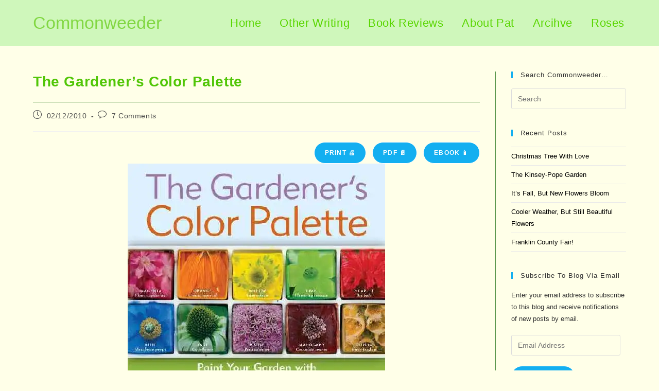

--- FILE ---
content_type: text/html; charset=UTF-8
request_url: https://www.commonweeder.com/the-gardeners-color-palette/
body_size: 30426
content:
<!DOCTYPE html>
<html class="html" lang="en-US">
<head>
	<meta charset="UTF-8">
	<link rel="profile" href="https://gmpg.org/xfn/11">

	<meta name='robots' content='index, follow, max-image-preview:large, max-snippet:-1, max-video-preview:-1' />
<link rel="pingback" href="https://www.commonweeder.com/xmlrpc.php">
<meta name="viewport" content="width=device-width, initial-scale=1">
	<!-- This site is optimized with the Yoast SEO plugin v26.5 - https://yoast.com/wordpress/plugins/seo/ -->
	<title>The Gardener&#039;s Color Palette</title>
	<meta name="description" content="Tom Fischer, Editor in Chief of Timber Press, has created a small, inexpensive book with more than 100 gorgeous photographs by Clive Nichols of 100 plants" />
	<link rel="canonical" href="https://www.commonweeder.com/the-gardeners-color-palette/" />
	<meta name="twitter:label1" content="Written by" />
	<meta name="twitter:data1" content="Pat" />
	<meta name="twitter:label2" content="Est. reading time" />
	<meta name="twitter:data2" content="1 minute" />
	<script type="application/ld+json" class="yoast-schema-graph">{"@context":"https://schema.org","@graph":[{"@type":"Article","@id":"https://www.commonweeder.com/the-gardeners-color-palette/#article","isPartOf":{"@id":"https://www.commonweeder.com/the-gardeners-color-palette/"},"author":{"name":"Pat","@id":"https://www.commonweeder.com/#/schema/person/d2688d789f954cf1868f51e097a0cb95"},"headline":"The Gardener&#8217;s Color Palette","datePublished":"2010-02-12T11:11:26+00:00","mainEntityOfPage":{"@id":"https://www.commonweeder.com/the-gardeners-color-palette/"},"wordCount":169,"commentCount":7,"publisher":{"@id":"https://www.commonweeder.com/#/schema/person/d2688d789f954cf1868f51e097a0cb95"},"image":{"@id":"https://www.commonweeder.com/the-gardeners-color-palette/#primaryimage"},"thumbnailUrl":"http://www.commonweeder.com/wp-content/uploads/2010/02/Color-Palette-book2.jpg","keywords":["Dirty Books","Perennials"],"articleSection":["Dirty Books","Perennials"],"inLanguage":"en-US","potentialAction":[{"@type":"CommentAction","name":"Comment","target":["https://www.commonweeder.com/the-gardeners-color-palette/#respond"]}]},{"@type":"WebPage","@id":"https://www.commonweeder.com/the-gardeners-color-palette/","url":"https://www.commonweeder.com/the-gardeners-color-palette/","name":"The Gardener's Color Palette","isPartOf":{"@id":"https://www.commonweeder.com/#website"},"primaryImageOfPage":{"@id":"https://www.commonweeder.com/the-gardeners-color-palette/#primaryimage"},"image":{"@id":"https://www.commonweeder.com/the-gardeners-color-palette/#primaryimage"},"thumbnailUrl":"http://www.commonweeder.com/wp-content/uploads/2010/02/Color-Palette-book2.jpg","datePublished":"2010-02-12T11:11:26+00:00","description":"Tom Fischer, Editor in Chief of Timber Press, has created a small, inexpensive book with more than 100 gorgeous photographs by Clive Nichols of 100 plants","breadcrumb":{"@id":"https://www.commonweeder.com/the-gardeners-color-palette/#breadcrumb"},"inLanguage":"en-US","potentialAction":[{"@type":"ReadAction","target":["https://www.commonweeder.com/the-gardeners-color-palette/"]}]},{"@type":"ImageObject","inLanguage":"en-US","@id":"https://www.commonweeder.com/the-gardeners-color-palette/#primaryimage","url":"http://www.commonweeder.com/wp-content/uploads/2010/02/Color-Palette-book2.jpg","contentUrl":"http://www.commonweeder.com/wp-content/uploads/2010/02/Color-Palette-book2.jpg"},{"@type":"BreadcrumbList","@id":"https://www.commonweeder.com/the-gardeners-color-palette/#breadcrumb","itemListElement":[{"@type":"ListItem","position":1,"name":"Commonweeder","item":"https://www.commonweeder.com/"},{"@type":"ListItem","position":2,"name":"Dirty Books","item":"https://www.commonweeder.com/category/dirty-books/"},{"@type":"ListItem","position":3,"name":"The Gardener&#8217;s Color Palette"}]},{"@type":"WebSite","@id":"https://www.commonweeder.com/#website","url":"https://www.commonweeder.com/","name":"Commonweeder","description":"Welcome to my garden","publisher":{"@id":"https://www.commonweeder.com/#/schema/person/d2688d789f954cf1868f51e097a0cb95"},"potentialAction":[{"@type":"SearchAction","target":{"@type":"EntryPoint","urlTemplate":"https://www.commonweeder.com/?s={search_term_string}"},"query-input":{"@type":"PropertyValueSpecification","valueRequired":true,"valueName":"search_term_string"}}],"inLanguage":"en-US"},{"@type":["Person","Organization"],"@id":"https://www.commonweeder.com/#/schema/person/d2688d789f954cf1868f51e097a0cb95","name":"Pat","image":{"@type":"ImageObject","inLanguage":"en-US","@id":"https://www.commonweeder.com/#/schema/person/image/","url":"https://secure.gravatar.com/avatar/4773dfe84a2c14914ac898e8b807180d61873a873c11c7e8fe2f668d40afad62?s=96&d=blank&r=g","contentUrl":"https://secure.gravatar.com/avatar/4773dfe84a2c14914ac898e8b807180d61873a873c11c7e8fe2f668d40afad62?s=96&d=blank&r=g","caption":"Pat"},"logo":{"@id":"https://www.commonweeder.com/#/schema/person/image/"},"sameAs":["admin"]}]}</script>
	<!-- / Yoast SEO plugin. -->


<link rel='dns-prefetch' href='//assets.pinterest.com' />
<link rel='dns-prefetch' href='//www.commonweeder.com' />
<link rel='dns-prefetch' href='//secure.gravatar.com' />
<link rel='dns-prefetch' href='//www.googletagmanager.com' />
<link rel='dns-prefetch' href='//stats.wp.com' />
<link rel='dns-prefetch' href='//v0.wordpress.com' />
<link rel='dns-prefetch' href='//jetpack.wordpress.com' />
<link rel='dns-prefetch' href='//s0.wp.com' />
<link rel='dns-prefetch' href='//public-api.wordpress.com' />
<link rel='dns-prefetch' href='//0.gravatar.com' />
<link rel='dns-prefetch' href='//1.gravatar.com' />
<link rel='dns-prefetch' href='//2.gravatar.com' />
<link rel='dns-prefetch' href='//widgets.wp.com' />
<link rel='preconnect' href='//i0.wp.com' />
<link rel="alternate" type="application/rss+xml" title="Commonweeder &raquo; Feed" href="https://www.commonweeder.com/feed/" />
<link rel="alternate" type="application/rss+xml" title="Commonweeder &raquo; Comments Feed" href="https://www.commonweeder.com/comments/feed/" />
<link rel="alternate" type="application/rss+xml" title="Commonweeder &raquo; The Gardener&#8217;s Color Palette Comments Feed" href="https://www.commonweeder.com/the-gardeners-color-palette/feed/" />
<link rel="alternate" title="oEmbed (JSON)" type="application/json+oembed" href="https://www.commonweeder.com/wp-json/oembed/1.0/embed?url=https%3A%2F%2Fwww.commonweeder.com%2Fthe-gardeners-color-palette%2F" />
<link rel="alternate" title="oEmbed (XML)" type="text/xml+oembed" href="https://www.commonweeder.com/wp-json/oembed/1.0/embed?url=https%3A%2F%2Fwww.commonweeder.com%2Fthe-gardeners-color-palette%2F&#038;format=xml" />
<style id='wp-img-auto-sizes-contain-inline-css'>
img:is([sizes=auto i],[sizes^="auto," i]){contain-intrinsic-size:3000px 1500px}
/*# sourceURL=wp-img-auto-sizes-contain-inline-css */
</style>
<link rel='stylesheet' id='pmb_common-css' href='https://www.commonweeder.com/wp-content/plugins/print-my-blog/assets/styles/pmb-common.css?ver=1756483593' media='all' />
<style id='wp-emoji-styles-inline-css'>

	img.wp-smiley, img.emoji {
		display: inline !important;
		border: none !important;
		box-shadow: none !important;
		height: 1em !important;
		width: 1em !important;
		margin: 0 0.07em !important;
		vertical-align: -0.1em !important;
		background: none !important;
		padding: 0 !important;
	}
/*# sourceURL=wp-emoji-styles-inline-css */
</style>
<style id='wp-block-library-inline-css'>
:root{--wp-block-synced-color:#7a00df;--wp-block-synced-color--rgb:122,0,223;--wp-bound-block-color:var(--wp-block-synced-color);--wp-editor-canvas-background:#ddd;--wp-admin-theme-color:#007cba;--wp-admin-theme-color--rgb:0,124,186;--wp-admin-theme-color-darker-10:#006ba1;--wp-admin-theme-color-darker-10--rgb:0,107,160.5;--wp-admin-theme-color-darker-20:#005a87;--wp-admin-theme-color-darker-20--rgb:0,90,135;--wp-admin-border-width-focus:2px}@media (min-resolution:192dpi){:root{--wp-admin-border-width-focus:1.5px}}.wp-element-button{cursor:pointer}:root .has-very-light-gray-background-color{background-color:#eee}:root .has-very-dark-gray-background-color{background-color:#313131}:root .has-very-light-gray-color{color:#eee}:root .has-very-dark-gray-color{color:#313131}:root .has-vivid-green-cyan-to-vivid-cyan-blue-gradient-background{background:linear-gradient(135deg,#00d084,#0693e3)}:root .has-purple-crush-gradient-background{background:linear-gradient(135deg,#34e2e4,#4721fb 50%,#ab1dfe)}:root .has-hazy-dawn-gradient-background{background:linear-gradient(135deg,#faaca8,#dad0ec)}:root .has-subdued-olive-gradient-background{background:linear-gradient(135deg,#fafae1,#67a671)}:root .has-atomic-cream-gradient-background{background:linear-gradient(135deg,#fdd79a,#004a59)}:root .has-nightshade-gradient-background{background:linear-gradient(135deg,#330968,#31cdcf)}:root .has-midnight-gradient-background{background:linear-gradient(135deg,#020381,#2874fc)}:root{--wp--preset--font-size--normal:16px;--wp--preset--font-size--huge:42px}.has-regular-font-size{font-size:1em}.has-larger-font-size{font-size:2.625em}.has-normal-font-size{font-size:var(--wp--preset--font-size--normal)}.has-huge-font-size{font-size:var(--wp--preset--font-size--huge)}:root .has-text-align-center{text-align:center}:root .has-text-align-left{text-align:left}:root .has-text-align-right{text-align:right}.has-fit-text{white-space:nowrap!important}#end-resizable-editor-section{display:none}.aligncenter{clear:both}.items-justified-left{justify-content:flex-start}.items-justified-center{justify-content:center}.items-justified-right{justify-content:flex-end}.items-justified-space-between{justify-content:space-between}.screen-reader-text{word-wrap:normal!important;border:0;clip-path:inset(50%);height:1px;margin:-1px;overflow:hidden;padding:0;position:absolute;width:1px}.screen-reader-text:focus{background-color:#ddd;clip-path:none;color:#444;display:block;font-size:1em;height:auto;left:5px;line-height:normal;padding:15px 23px 14px;text-decoration:none;top:5px;width:auto;z-index:100000}html :where(.has-border-color){border-style:solid}html :where([style*=border-top-color]){border-top-style:solid}html :where([style*=border-right-color]){border-right-style:solid}html :where([style*=border-bottom-color]){border-bottom-style:solid}html :where([style*=border-left-color]){border-left-style:solid}html :where([style*=border-width]){border-style:solid}html :where([style*=border-top-width]){border-top-style:solid}html :where([style*=border-right-width]){border-right-style:solid}html :where([style*=border-bottom-width]){border-bottom-style:solid}html :where([style*=border-left-width]){border-left-style:solid}html :where(img[class*=wp-image-]){height:auto;max-width:100%}:where(figure){margin:0 0 1em}html :where(.is-position-sticky){--wp-admin--admin-bar--position-offset:var(--wp-admin--admin-bar--height,0px)}@media screen and (max-width:600px){html :where(.is-position-sticky){--wp-admin--admin-bar--position-offset:0px}}

/*# sourceURL=wp-block-library-inline-css */
</style><style id='global-styles-inline-css'>
:root{--wp--preset--aspect-ratio--square: 1;--wp--preset--aspect-ratio--4-3: 4/3;--wp--preset--aspect-ratio--3-4: 3/4;--wp--preset--aspect-ratio--3-2: 3/2;--wp--preset--aspect-ratio--2-3: 2/3;--wp--preset--aspect-ratio--16-9: 16/9;--wp--preset--aspect-ratio--9-16: 9/16;--wp--preset--color--black: #000000;--wp--preset--color--cyan-bluish-gray: #abb8c3;--wp--preset--color--white: #ffffff;--wp--preset--color--pale-pink: #f78da7;--wp--preset--color--vivid-red: #cf2e2e;--wp--preset--color--luminous-vivid-orange: #ff6900;--wp--preset--color--luminous-vivid-amber: #fcb900;--wp--preset--color--light-green-cyan: #7bdcb5;--wp--preset--color--vivid-green-cyan: #00d084;--wp--preset--color--pale-cyan-blue: #8ed1fc;--wp--preset--color--vivid-cyan-blue: #0693e3;--wp--preset--color--vivid-purple: #9b51e0;--wp--preset--gradient--vivid-cyan-blue-to-vivid-purple: linear-gradient(135deg,rgb(6,147,227) 0%,rgb(155,81,224) 100%);--wp--preset--gradient--light-green-cyan-to-vivid-green-cyan: linear-gradient(135deg,rgb(122,220,180) 0%,rgb(0,208,130) 100%);--wp--preset--gradient--luminous-vivid-amber-to-luminous-vivid-orange: linear-gradient(135deg,rgb(252,185,0) 0%,rgb(255,105,0) 100%);--wp--preset--gradient--luminous-vivid-orange-to-vivid-red: linear-gradient(135deg,rgb(255,105,0) 0%,rgb(207,46,46) 100%);--wp--preset--gradient--very-light-gray-to-cyan-bluish-gray: linear-gradient(135deg,rgb(238,238,238) 0%,rgb(169,184,195) 100%);--wp--preset--gradient--cool-to-warm-spectrum: linear-gradient(135deg,rgb(74,234,220) 0%,rgb(151,120,209) 20%,rgb(207,42,186) 40%,rgb(238,44,130) 60%,rgb(251,105,98) 80%,rgb(254,248,76) 100%);--wp--preset--gradient--blush-light-purple: linear-gradient(135deg,rgb(255,206,236) 0%,rgb(152,150,240) 100%);--wp--preset--gradient--blush-bordeaux: linear-gradient(135deg,rgb(254,205,165) 0%,rgb(254,45,45) 50%,rgb(107,0,62) 100%);--wp--preset--gradient--luminous-dusk: linear-gradient(135deg,rgb(255,203,112) 0%,rgb(199,81,192) 50%,rgb(65,88,208) 100%);--wp--preset--gradient--pale-ocean: linear-gradient(135deg,rgb(255,245,203) 0%,rgb(182,227,212) 50%,rgb(51,167,181) 100%);--wp--preset--gradient--electric-grass: linear-gradient(135deg,rgb(202,248,128) 0%,rgb(113,206,126) 100%);--wp--preset--gradient--midnight: linear-gradient(135deg,rgb(2,3,129) 0%,rgb(40,116,252) 100%);--wp--preset--font-size--small: 13px;--wp--preset--font-size--medium: 20px;--wp--preset--font-size--large: 36px;--wp--preset--font-size--x-large: 42px;--wp--preset--spacing--20: 0.44rem;--wp--preset--spacing--30: 0.67rem;--wp--preset--spacing--40: 1rem;--wp--preset--spacing--50: 1.5rem;--wp--preset--spacing--60: 2.25rem;--wp--preset--spacing--70: 3.38rem;--wp--preset--spacing--80: 5.06rem;--wp--preset--shadow--natural: 6px 6px 9px rgba(0, 0, 0, 0.2);--wp--preset--shadow--deep: 12px 12px 50px rgba(0, 0, 0, 0.4);--wp--preset--shadow--sharp: 6px 6px 0px rgba(0, 0, 0, 0.2);--wp--preset--shadow--outlined: 6px 6px 0px -3px rgb(255, 255, 255), 6px 6px rgb(0, 0, 0);--wp--preset--shadow--crisp: 6px 6px 0px rgb(0, 0, 0);}:where(.is-layout-flex){gap: 0.5em;}:where(.is-layout-grid){gap: 0.5em;}body .is-layout-flex{display: flex;}.is-layout-flex{flex-wrap: wrap;align-items: center;}.is-layout-flex > :is(*, div){margin: 0;}body .is-layout-grid{display: grid;}.is-layout-grid > :is(*, div){margin: 0;}:where(.wp-block-columns.is-layout-flex){gap: 2em;}:where(.wp-block-columns.is-layout-grid){gap: 2em;}:where(.wp-block-post-template.is-layout-flex){gap: 1.25em;}:where(.wp-block-post-template.is-layout-grid){gap: 1.25em;}.has-black-color{color: var(--wp--preset--color--black) !important;}.has-cyan-bluish-gray-color{color: var(--wp--preset--color--cyan-bluish-gray) !important;}.has-white-color{color: var(--wp--preset--color--white) !important;}.has-pale-pink-color{color: var(--wp--preset--color--pale-pink) !important;}.has-vivid-red-color{color: var(--wp--preset--color--vivid-red) !important;}.has-luminous-vivid-orange-color{color: var(--wp--preset--color--luminous-vivid-orange) !important;}.has-luminous-vivid-amber-color{color: var(--wp--preset--color--luminous-vivid-amber) !important;}.has-light-green-cyan-color{color: var(--wp--preset--color--light-green-cyan) !important;}.has-vivid-green-cyan-color{color: var(--wp--preset--color--vivid-green-cyan) !important;}.has-pale-cyan-blue-color{color: var(--wp--preset--color--pale-cyan-blue) !important;}.has-vivid-cyan-blue-color{color: var(--wp--preset--color--vivid-cyan-blue) !important;}.has-vivid-purple-color{color: var(--wp--preset--color--vivid-purple) !important;}.has-black-background-color{background-color: var(--wp--preset--color--black) !important;}.has-cyan-bluish-gray-background-color{background-color: var(--wp--preset--color--cyan-bluish-gray) !important;}.has-white-background-color{background-color: var(--wp--preset--color--white) !important;}.has-pale-pink-background-color{background-color: var(--wp--preset--color--pale-pink) !important;}.has-vivid-red-background-color{background-color: var(--wp--preset--color--vivid-red) !important;}.has-luminous-vivid-orange-background-color{background-color: var(--wp--preset--color--luminous-vivid-orange) !important;}.has-luminous-vivid-amber-background-color{background-color: var(--wp--preset--color--luminous-vivid-amber) !important;}.has-light-green-cyan-background-color{background-color: var(--wp--preset--color--light-green-cyan) !important;}.has-vivid-green-cyan-background-color{background-color: var(--wp--preset--color--vivid-green-cyan) !important;}.has-pale-cyan-blue-background-color{background-color: var(--wp--preset--color--pale-cyan-blue) !important;}.has-vivid-cyan-blue-background-color{background-color: var(--wp--preset--color--vivid-cyan-blue) !important;}.has-vivid-purple-background-color{background-color: var(--wp--preset--color--vivid-purple) !important;}.has-black-border-color{border-color: var(--wp--preset--color--black) !important;}.has-cyan-bluish-gray-border-color{border-color: var(--wp--preset--color--cyan-bluish-gray) !important;}.has-white-border-color{border-color: var(--wp--preset--color--white) !important;}.has-pale-pink-border-color{border-color: var(--wp--preset--color--pale-pink) !important;}.has-vivid-red-border-color{border-color: var(--wp--preset--color--vivid-red) !important;}.has-luminous-vivid-orange-border-color{border-color: var(--wp--preset--color--luminous-vivid-orange) !important;}.has-luminous-vivid-amber-border-color{border-color: var(--wp--preset--color--luminous-vivid-amber) !important;}.has-light-green-cyan-border-color{border-color: var(--wp--preset--color--light-green-cyan) !important;}.has-vivid-green-cyan-border-color{border-color: var(--wp--preset--color--vivid-green-cyan) !important;}.has-pale-cyan-blue-border-color{border-color: var(--wp--preset--color--pale-cyan-blue) !important;}.has-vivid-cyan-blue-border-color{border-color: var(--wp--preset--color--vivid-cyan-blue) !important;}.has-vivid-purple-border-color{border-color: var(--wp--preset--color--vivid-purple) !important;}.has-vivid-cyan-blue-to-vivid-purple-gradient-background{background: var(--wp--preset--gradient--vivid-cyan-blue-to-vivid-purple) !important;}.has-light-green-cyan-to-vivid-green-cyan-gradient-background{background: var(--wp--preset--gradient--light-green-cyan-to-vivid-green-cyan) !important;}.has-luminous-vivid-amber-to-luminous-vivid-orange-gradient-background{background: var(--wp--preset--gradient--luminous-vivid-amber-to-luminous-vivid-orange) !important;}.has-luminous-vivid-orange-to-vivid-red-gradient-background{background: var(--wp--preset--gradient--luminous-vivid-orange-to-vivid-red) !important;}.has-very-light-gray-to-cyan-bluish-gray-gradient-background{background: var(--wp--preset--gradient--very-light-gray-to-cyan-bluish-gray) !important;}.has-cool-to-warm-spectrum-gradient-background{background: var(--wp--preset--gradient--cool-to-warm-spectrum) !important;}.has-blush-light-purple-gradient-background{background: var(--wp--preset--gradient--blush-light-purple) !important;}.has-blush-bordeaux-gradient-background{background: var(--wp--preset--gradient--blush-bordeaux) !important;}.has-luminous-dusk-gradient-background{background: var(--wp--preset--gradient--luminous-dusk) !important;}.has-pale-ocean-gradient-background{background: var(--wp--preset--gradient--pale-ocean) !important;}.has-electric-grass-gradient-background{background: var(--wp--preset--gradient--electric-grass) !important;}.has-midnight-gradient-background{background: var(--wp--preset--gradient--midnight) !important;}.has-small-font-size{font-size: var(--wp--preset--font-size--small) !important;}.has-medium-font-size{font-size: var(--wp--preset--font-size--medium) !important;}.has-large-font-size{font-size: var(--wp--preset--font-size--large) !important;}.has-x-large-font-size{font-size: var(--wp--preset--font-size--x-large) !important;}
/*# sourceURL=global-styles-inline-css */
</style>

<style id='classic-theme-styles-inline-css'>
/*! This file is auto-generated */
.wp-block-button__link{color:#fff;background-color:#32373c;border-radius:9999px;box-shadow:none;text-decoration:none;padding:calc(.667em + 2px) calc(1.333em + 2px);font-size:1.125em}.wp-block-file__button{background:#32373c;color:#fff;text-decoration:none}
/*# sourceURL=/wp-includes/css/classic-themes.min.css */
</style>
<link rel='stylesheet' id='font-awesome-css' href='https://www.commonweeder.com/wp-content/themes/oceanwp/assets/fonts/fontawesome/css/all.min.css?ver=6.7.2' media='all' />
<link rel='stylesheet' id='simple-line-icons-css' href='https://www.commonweeder.com/wp-content/themes/oceanwp/assets/css/third/simple-line-icons.min.css?ver=2.4.0' media='all' />
<link rel='stylesheet' id='oceanwp-style-css' href='https://www.commonweeder.com/wp-content/themes/oceanwp/assets/css/style.min.css?ver=4.1.4' media='all' />
<link rel='stylesheet' id='jetpack_likes-css' href='https://www.commonweeder.com/wp-content/plugins/jetpack/modules/likes/style.css?ver=15.4' media='all' />
<link rel='stylesheet' id='jetpack-subscriptions-css' href='https://www.commonweeder.com/wp-content/plugins/jetpack/_inc/build/subscriptions/subscriptions.min.css?ver=15.4' media='all' />
<link rel='stylesheet' id='sharedaddy-css' href='https://www.commonweeder.com/wp-content/plugins/jetpack/modules/sharedaddy/sharing.css?ver=15.4' media='all' />
<link rel='stylesheet' id='social-logos-css' href='https://www.commonweeder.com/wp-content/plugins/jetpack/_inc/social-logos/social-logos.min.css?ver=15.4' media='all' />
<script src="https://www.commonweeder.com/wp-includes/js/jquery/jquery.min.js?ver=3.7.1" id="jquery-core-js"></script>
<script src="https://www.commonweeder.com/wp-includes/js/jquery/jquery-migrate.min.js?ver=3.4.1" id="jquery-migrate-js"></script>

<!-- Google tag (gtag.js) snippet added by Site Kit -->
<!-- Google Analytics snippet added by Site Kit -->
<script src="https://www.googletagmanager.com/gtag/js?id=GT-PHC2QH9" id="google_gtagjs-js" async></script>
<script id="google_gtagjs-js-after">
window.dataLayer = window.dataLayer || [];function gtag(){dataLayer.push(arguments);}
gtag("set","linker",{"domains":["www.commonweeder.com"]});
gtag("js", new Date());
gtag("set", "developer_id.dZTNiMT", true);
gtag("config", "GT-PHC2QH9");
 window._googlesitekit = window._googlesitekit || {}; window._googlesitekit.throttledEvents = []; window._googlesitekit.gtagEvent = (name, data) => { var key = JSON.stringify( { name, data } ); if ( !! window._googlesitekit.throttledEvents[ key ] ) { return; } window._googlesitekit.throttledEvents[ key ] = true; setTimeout( () => { delete window._googlesitekit.throttledEvents[ key ]; }, 5 ); gtag( "event", name, { ...data, event_source: "site-kit" } ); }; 
//# sourceURL=google_gtagjs-js-after
</script>
<link rel="https://api.w.org/" href="https://www.commonweeder.com/wp-json/" /><link rel="alternate" title="JSON" type="application/json" href="https://www.commonweeder.com/wp-json/wp/v2/posts/2502" /><link rel="EditURI" type="application/rsd+xml" title="RSD" href="https://www.commonweeder.com/xmlrpc.php?rsd" />
<meta name="generator" content="WordPress 6.9" />
<link rel='shortlink' href='https://wp.me/pNWQT-Em' />
<meta name="generator" content="Site Kit by Google 1.170.0" />	<style>img#wpstats{display:none}</style>
		
<!-- Jetpack Open Graph Tags -->
<meta property="og:type" content="article" />
<meta property="og:title" content="The Gardener&#8217;s Color Palette" />
<meta property="og:url" content="https://www.commonweeder.com/the-gardeners-color-palette/" />
<meta property="og:description" content="Tom Fischer, Editor in Chief of Timber Press, has created a small, inexpensive book with more than 100 gorgeous photographs by Clive Nichols of 100 plants in the ranges of 10 colors &#8211; scarlet…" />
<meta property="article:published_time" content="2010-02-12T11:11:26+00:00" />
<meta property="article:modified_time" content="2010-02-11T22:39:18+00:00" />
<meta property="og:site_name" content="Commonweeder" />
<meta property="og:image" content="http://www.commonweeder.com/wp-content/uploads/2010/02/Color-Palette-book2.jpg" />
<meta property="og:image:width" content="500" />
<meta property="og:image:height" content="500" />
<meta property="og:image:alt" content="" />
<meta property="og:locale" content="en_US" />
<meta name="twitter:text:title" content="The Gardener&#8217;s Color Palette" />
<meta name="twitter:image" content="http://www.commonweeder.com/wp-content/uploads/2010/02/Color-Palette-book2.jpg?w=640" />
<meta name="twitter:card" content="summary_large_image" />

<!-- End Jetpack Open Graph Tags -->
<!-- OceanWP CSS -->
<style type="text/css">
.background-image-page-header-overlay{opacity:0.9;background-color:rgba(105,255,79,0)}/* Colors */table th,table td,hr,.content-area,body.content-left-sidebar #content-wrap .content-area,.content-left-sidebar .content-area,#top-bar-wrap,#site-header,#site-header.top-header #search-toggle,.dropdown-menu ul li,.centered-minimal-page-header,.blog-entry.post,.blog-entry.grid-entry .blog-entry-inner,.blog-entry.thumbnail-entry .blog-entry-bottom,.single-post .entry-title,.single .entry-share-wrap .entry-share,.single .entry-share,.single .entry-share ul li a,.single nav.post-navigation,.single nav.post-navigation .nav-links .nav-previous,#author-bio,#author-bio .author-bio-avatar,#author-bio .author-bio-social li a,#related-posts,#comments,.comment-body,#respond #cancel-comment-reply-link,#blog-entries .type-page,.page-numbers a,.page-numbers span:not(.elementor-screen-only),.page-links span,body #wp-calendar caption,body #wp-calendar th,body #wp-calendar tbody,body .contact-info-widget.default i,body .contact-info-widget.big-icons i,body .contact-info-widget.big-icons .owp-icon,body .contact-info-widget.default .owp-icon,body .posts-thumbnails-widget li,body .tagcloud a{border-color:#529144}body,.separate-layout,.has-parallax-footer:not(.separate-layout) #main{background-color:#ffffe8}a{color:#000000}a .owp-icon use{stroke:#000000}.separate-layout,.has-parallax-footer.separate-layout #main{background-color:#f9f9bd}body .theme-button,body input[type="submit"],body button[type="submit"],body button,body .button,body div.wpforms-container-full .wpforms-form input[type=submit],body div.wpforms-container-full .wpforms-form button[type=submit],body div.wpforms-container-full .wpforms-form .wpforms-page-button,.woocommerce-cart .wp-element-button,.woocommerce-checkout .wp-element-button,.wp-block-button__link{border-color:#ffffff}body .theme-button:hover,body input[type="submit"]:hover,body button[type="submit"]:hover,body button:hover,body .button:hover,body div.wpforms-container-full .wpforms-form input[type=submit]:hover,body div.wpforms-container-full .wpforms-form input[type=submit]:active,body div.wpforms-container-full .wpforms-form button[type=submit]:hover,body div.wpforms-container-full .wpforms-form button[type=submit]:active,body div.wpforms-container-full .wpforms-form .wpforms-page-button:hover,body div.wpforms-container-full .wpforms-form .wpforms-page-button:active,.woocommerce-cart .wp-element-button:hover,.woocommerce-checkout .wp-element-button:hover,.wp-block-button__link:hover{border-color:#ffffff}.page-header .page-header-title,.page-header.background-image-page-header .page-header-title{color:#ffffff}body{color:#303030}/* OceanWP Style Settings CSS */@media only screen and (min-width:960px){.content-area,.content-left-sidebar .content-area{width:78%}}@media only screen and (min-width:960px){.widget-area,.content-left-sidebar .widget-area{width:22%}}.theme-button,input[type="submit"],button[type="submit"],button,.button,body div.wpforms-container-full .wpforms-form input[type=submit],body div.wpforms-container-full .wpforms-form button[type=submit],body div.wpforms-container-full .wpforms-form .wpforms-page-button{border-style:solid}.theme-button,input[type="submit"],button[type="submit"],button,.button,body div.wpforms-container-full .wpforms-form input[type=submit],body div.wpforms-container-full .wpforms-form button[type=submit],body div.wpforms-container-full .wpforms-form .wpforms-page-button{border-width:1px}form input[type="text"],form input[type="password"],form input[type="email"],form input[type="url"],form input[type="date"],form input[type="month"],form input[type="time"],form input[type="datetime"],form input[type="datetime-local"],form input[type="week"],form input[type="number"],form input[type="search"],form input[type="tel"],form input[type="color"],form select,form textarea,.woocommerce .woocommerce-checkout .select2-container--default .select2-selection--single{border-style:solid}body div.wpforms-container-full .wpforms-form input[type=date],body div.wpforms-container-full .wpforms-form input[type=datetime],body div.wpforms-container-full .wpforms-form input[type=datetime-local],body div.wpforms-container-full .wpforms-form input[type=email],body div.wpforms-container-full .wpforms-form input[type=month],body div.wpforms-container-full .wpforms-form input[type=number],body div.wpforms-container-full .wpforms-form input[type=password],body div.wpforms-container-full .wpforms-form input[type=range],body div.wpforms-container-full .wpforms-form input[type=search],body div.wpforms-container-full .wpforms-form input[type=tel],body div.wpforms-container-full .wpforms-form input[type=text],body div.wpforms-container-full .wpforms-form input[type=time],body div.wpforms-container-full .wpforms-form input[type=url],body div.wpforms-container-full .wpforms-form input[type=week],body div.wpforms-container-full .wpforms-form select,body div.wpforms-container-full .wpforms-form textarea{border-style:solid}form input[type="text"],form input[type="password"],form input[type="email"],form input[type="url"],form input[type="date"],form input[type="month"],form input[type="time"],form input[type="datetime"],form input[type="datetime-local"],form input[type="week"],form input[type="number"],form input[type="search"],form input[type="tel"],form input[type="color"],form select,form textarea{border-radius:3px}body div.wpforms-container-full .wpforms-form input[type=date],body div.wpforms-container-full .wpforms-form input[type=datetime],body div.wpforms-container-full .wpforms-form input[type=datetime-local],body div.wpforms-container-full .wpforms-form input[type=email],body div.wpforms-container-full .wpforms-form input[type=month],body div.wpforms-container-full .wpforms-form input[type=number],body div.wpforms-container-full .wpforms-form input[type=password],body div.wpforms-container-full .wpforms-form input[type=range],body div.wpforms-container-full .wpforms-form input[type=search],body div.wpforms-container-full .wpforms-form input[type=tel],body div.wpforms-container-full .wpforms-form input[type=text],body div.wpforms-container-full .wpforms-form input[type=time],body div.wpforms-container-full .wpforms-form input[type=url],body div.wpforms-container-full .wpforms-form input[type=week],body div.wpforms-container-full .wpforms-form select,body div.wpforms-container-full .wpforms-form textarea{border-radius:3px}.background-image-page-header .page-header-inner,.background-image-page-header .site-breadcrumbs{text-align:left}.page-numbers a,.page-numbers span:not(.elementor-screen-only),.page-links span{background-color:#b1fca9}/* Header */#site-logo #site-logo-inner,.oceanwp-social-menu .social-menu-inner,#site-header.full_screen-header .menu-bar-inner,.after-header-content .after-header-content-inner{height:89px}#site-navigation-wrap .dropdown-menu >li >a,#site-navigation-wrap .dropdown-menu >li >span.opl-logout-link,.oceanwp-mobile-menu-icon a,.mobile-menu-close,.after-header-content-inner >a{line-height:89px}#site-header,.has-transparent-header .is-sticky #site-header,.has-vh-transparent .is-sticky #site-header.vertical-header,#searchform-header-replace{background-color:#cff7bb}#site-header.has-header-media .overlay-header-media{background-color:#ffffdb}#site-logo a.site-logo-text{color:#f902cc}#site-logo a.site-logo-text:hover{color:#dd3333}#site-navigation-wrap .dropdown-menu >li >a{padding:0 18px}#site-navigation-wrap .dropdown-menu >li >a,.oceanwp-mobile-menu-icon a,#searchform-header-replace-close{color:#59d600}#site-navigation-wrap .dropdown-menu >li >a .owp-icon use,.oceanwp-mobile-menu-icon a .owp-icon use,#searchform-header-replace-close .owp-icon use{stroke:#59d600}#site-navigation-wrap .dropdown-menu >li >a:hover,.oceanwp-mobile-menu-icon a:hover,#searchform-header-replace-close:hover{color:#dd3333}#site-navigation-wrap .dropdown-menu >li >a:hover .owp-icon use,.oceanwp-mobile-menu-icon a:hover .owp-icon use,#searchform-header-replace-close:hover .owp-icon use{stroke:#dd3333}#site-navigation-wrap .dropdown-menu >.current-menu-item >a,#site-navigation-wrap .dropdown-menu >.current-menu-ancestor >a,#site-navigation-wrap .dropdown-menu >.current-menu-item >a:hover,#site-navigation-wrap .dropdown-menu >.current-menu-ancestor >a:hover{color:#0066bf}.dropdown-menu .sub-menu,#searchform-dropdown,.current-shop-items-dropdown{border-color:#8df213}/* Blog CSS */.blog-entry.post .blog-entry-header .entry-title a{color:#387004}.single-post .entry-title{color:#51c607}.ocean-single-post-header ul.meta-item li a:hover{color:#333333}/* Footer Copyright */#footer-bottom{background-color:#47c10f}#footer-bottom,#footer-bottom p{color:#ffffad}/* Typography */body{font-size:16px;line-height:1.8}h1,h2,h3,h4,h5,h6,.theme-heading,.widget-title,.oceanwp-widget-recent-posts-title,.comment-reply-title,.entry-title,.sidebar-box .widget-title{font-family:Arial,Helvetica,sans-serif;line-height:1.4}h1{font-size:25px;line-height:1.4}h2{font-size:20px;line-height:1.4}h3{font-size:18px;line-height:1.4}h4{font-size:17px;line-height:1.4}h5{font-size:14px;line-height:1.4}h6{font-size:15px;line-height:1.4}.page-header .page-header-title,.page-header.background-image-page-header .page-header-title{font-size:32px;line-height:1.4}.page-header .page-subheading{font-size:15px;line-height:1.8}.site-breadcrumbs,.site-breadcrumbs a{font-size:13px;line-height:1.4}#top-bar-content,#top-bar-social-alt{font-size:14px;line-height:1.8}#site-logo a.site-logo-text{font-size:34px;line-height:1.8}#site-navigation-wrap .dropdown-menu >li >a,#site-header.full_screen-header .fs-dropdown-menu >li >a,#site-header.top-header #site-navigation-wrap .dropdown-menu >li >a,#site-header.center-header #site-navigation-wrap .dropdown-menu >li >a,#site-header.medium-header #site-navigation-wrap .dropdown-menu >li >a,.oceanwp-mobile-menu-icon a{font-size:22px;font-weight:300}.dropdown-menu ul li a.menu-link,#site-header.full_screen-header .fs-dropdown-menu ul.sub-menu li a{font-size:12px;line-height:1.2;letter-spacing:.6px}.sidr-class-dropdown-menu li a,a.sidr-class-toggle-sidr-close,#mobile-dropdown ul li a,body #mobile-fullscreen ul li a{font-size:15px;line-height:1.8}.blog-entry.post .blog-entry-header .entry-title a{font-size:24px;line-height:1.4}.ocean-single-post-header .single-post-title{font-size:34px;line-height:1.4;letter-spacing:.6px}.ocean-single-post-header ul.meta-item li,.ocean-single-post-header ul.meta-item li a{font-size:13px;line-height:1.4;letter-spacing:.6px}.ocean-single-post-header .post-author-name,.ocean-single-post-header .post-author-name a{font-size:14px;line-height:1.4;letter-spacing:.6px}.ocean-single-post-header .post-author-description{font-size:12px;line-height:1.4;letter-spacing:.6px}.single-post .entry-title{font-size:28px;line-height:1.4;letter-spacing:.6px}.single-post ul.meta li,.single-post ul.meta li a{font-size:14px;line-height:1.4;letter-spacing:.6px}.sidebar-box .widget-title,.sidebar-box.widget_block .wp-block-heading{font-size:13px;line-height:1;letter-spacing:1px}#footer-widgets .footer-box .widget-title{font-size:13px;line-height:1;letter-spacing:1px}#footer-bottom #copyright{font-size:12px;line-height:1}#footer-bottom #footer-bottom-menu{font-size:12px;line-height:1}.woocommerce-store-notice.demo_store{line-height:2;letter-spacing:1.5px}.demo_store .woocommerce-store-notice__dismiss-link{line-height:2;letter-spacing:1.5px}.woocommerce ul.products li.product li.title h2,.woocommerce ul.products li.product li.title a{font-size:14px;line-height:1.5}.woocommerce ul.products li.product li.category,.woocommerce ul.products li.product li.category a{font-size:12px;line-height:1}.woocommerce ul.products li.product .price{font-size:18px;line-height:1}.woocommerce ul.products li.product .button,.woocommerce ul.products li.product .product-inner .added_to_cart{font-size:12px;line-height:1.5;letter-spacing:1px}.woocommerce ul.products li.owp-woo-cond-notice span,.woocommerce ul.products li.owp-woo-cond-notice a{font-size:16px;line-height:1;letter-spacing:1px;font-weight:600;text-transform:capitalize}.woocommerce div.product .product_title{font-size:24px;line-height:1.4;letter-spacing:.6px}.woocommerce div.product p.price{font-size:36px;line-height:1}.woocommerce .owp-btn-normal .summary form button.button,.woocommerce .owp-btn-big .summary form button.button,.woocommerce .owp-btn-very-big .summary form button.button{font-size:12px;line-height:1.5;letter-spacing:1px;text-transform:uppercase}.woocommerce div.owp-woo-single-cond-notice span,.woocommerce div.owp-woo-single-cond-notice a{font-size:18px;line-height:2;letter-spacing:1.5px;font-weight:600;text-transform:capitalize}
</style><link rel='stylesheet' id='jetpack-swiper-library-css' href='https://www.commonweeder.com/wp-content/plugins/jetpack/_inc/blocks/swiper.css?ver=15.4' media='all' />
<link rel='stylesheet' id='jetpack-carousel-css' href='https://www.commonweeder.com/wp-content/plugins/jetpack/modules/carousel/jetpack-carousel.css?ver=15.4' media='all' />
<link rel='stylesheet' id='yarppRelatedCss-css' href='https://www.commonweeder.com/wp-content/plugins/yet-another-related-posts-plugin/style/related.css?ver=5.30.11' media='all' />
</head>

<body class="wp-singular post-template-default single single-post postid-2502 single-format-standard wp-embed-responsive wp-theme-oceanwp oceanwp-theme dropdown-mobile no-header-border default-breakpoint has-sidebar content-right-sidebar post-in-category-dirty-books post-in-category-perennials page-with-background-title page-header-disabled" >

	
	
	<div id="outer-wrap" class="site clr">

		<a class="skip-link screen-reader-text" href="#main">Skip to content</a>

		
		<div id="wrap" class="clr">

			
			
<header id="site-header" class="minimal-header clr" data-height="89" role="banner">

	
					
			<div id="site-header-inner" class="clr container">

				
				

<div id="site-logo" class="clr" >

	
	<div id="site-logo-inner" class="clr">

						<a href="https://www.commonweeder.com/" rel="home" class="site-title site-logo-text"  style=color:#81d742;>Commonweeder</a>
				
	</div><!-- #site-logo-inner -->

	
	
</div><!-- #site-logo -->

			<div id="site-navigation-wrap" class="clr">
			
			
			
			<nav id="site-navigation" class="navigation main-navigation clr" role="navigation" >

				<ul id="menu-commonmenu" class="main-menu dropdown-menu sf-menu"><li id="menu-item-16950" class="menu-item menu-item-type-custom menu-item-object-custom menu-item-home menu-item-16950"><a href="http://www.commonweeder.com" class="menu-link"><span class="text-wrap">Home</span></a></li><li id="menu-item-25610" class="menu-item menu-item-type-post_type menu-item-object-page menu-item-25610"><a href="https://www.commonweeder.com/other-writing/" class="menu-link"><span class="text-wrap">Other Writing</span></a></li><li id="menu-item-16834" class="menu-item menu-item-type-post_type menu-item-object-page menu-item-16834"><a href="https://www.commonweeder.com/book-reviews/" class="menu-link"><span class="text-wrap">Book Reviews</span></a></li><li id="menu-item-16831" class="menu-item menu-item-type-post_type menu-item-object-page menu-item-16831"><a href="https://www.commonweeder.com/about/" class="menu-link"><span class="text-wrap">About Pat</span></a></li><li id="menu-item-25121" class="menu-item menu-item-type-post_type menu-item-object-page menu-item-25121"><a href="https://www.commonweeder.com/between-the-rows-the-archive/" class="menu-link"><span class="text-wrap">Arcihve</span></a></li><li id="menu-item-25989" class="menu-item menu-item-type-post_type menu-item-object-page menu-item-25989"><a href="https://www.commonweeder.com/a-virtual-rose-viewing/" class="menu-link"><span class="text-wrap">Roses</span></a></li></ul>
			</nav><!-- #site-navigation -->

			
			
					</div><!-- #site-navigation-wrap -->
			
		
	
				
	
	<div class="oceanwp-mobile-menu-icon clr mobile-right">

		
		
		
		<a href="https://www.commonweeder.com/#mobile-menu-toggle" class="mobile-menu"  aria-label="Mobile Menu">
							<i class="fa fa-bars" aria-hidden="true"></i>
								<span class="oceanwp-text">Menu</span>
				<span class="oceanwp-close-text">Close</span>
						</a>

		
		
		
	</div><!-- #oceanwp-mobile-menu-navbar -->

	

			</div><!-- #site-header-inner -->

			
<div id="mobile-dropdown" class="clr" >

	<nav class="clr">

		
	<div id="mobile-nav" class="navigation clr">

		<ul id="menu-commonmenu-1" class="menu"><li class="menu-item menu-item-type-custom menu-item-object-custom menu-item-home menu-item-16950"><a href="http://www.commonweeder.com">Home</a></li>
<li class="menu-item menu-item-type-post_type menu-item-object-page menu-item-25610"><a href="https://www.commonweeder.com/other-writing/">Other Writing</a></li>
<li class="menu-item menu-item-type-post_type menu-item-object-page menu-item-16834"><a href="https://www.commonweeder.com/book-reviews/">Book Reviews</a></li>
<li class="menu-item menu-item-type-post_type menu-item-object-page menu-item-16831"><a href="https://www.commonweeder.com/about/">About Pat</a></li>
<li class="menu-item menu-item-type-post_type menu-item-object-page menu-item-25121"><a href="https://www.commonweeder.com/between-the-rows-the-archive/">Arcihve</a></li>
<li class="menu-item menu-item-type-post_type menu-item-object-page menu-item-25989"><a href="https://www.commonweeder.com/a-virtual-rose-viewing/">Roses</a></li>
</ul>
	</div>


<div id="mobile-menu-search" class="clr">
	<form aria-label="Search this website" method="get" action="https://www.commonweeder.com/" class="mobile-searchform">
		<input aria-label="Insert search query" value="" class="field" id="ocean-mobile-search-1" type="search" name="s" autocomplete="off" placeholder="Search" />
		<button aria-label="Submit search" type="submit" class="searchform-submit">
			<i class=" icon-magnifier" aria-hidden="true" role="img"></i>		</button>
					</form>
</div><!-- .mobile-menu-search -->

	</nav>

</div>

			
			
		
		
</header><!-- #site-header -->


			
			<main id="main" class="site-main clr" role="main">

				
	
	<div id="content-wrap" class="container clr">

		
		<div id="primary" class="content-area clr">

			
			<div id="content" class="site-content clr">

				
				
<article id="post-2502">

	

<header class="entry-header clr">
	<h2 class="single-post-title entry-title">The Gardener&#8217;s Color Palette</h2><!-- .single-post-title -->
</header><!-- .entry-header -->


<ul class="meta ospm-default clr">

	
		
					<li class="meta-date"><span class="screen-reader-text">Post published:</span><i class=" icon-clock" aria-hidden="true" role="img"></i>02/12/2010</li>
		
		
		
		
		
	
		
		
		
		
		
					<li class="meta-comments"><span class="screen-reader-text">Post comments:</span><i class=" icon-bubble" aria-hidden="true" role="img"></i><a href="https://www.commonweeder.com/the-gardeners-color-palette/#comments" class="comments-link" >7 Comments</a></li>
		
	
</ul>



<div class="entry-content clr">
	<div class="pmb-print-this-page wp-block-button"> <a href="https://www.commonweeder.com?print-my-blog=1&#038;post-type=post&#038;statuses%5B%5D=publish&#038;rendering_wait=0&#038;columns=1&#038;font_size=normal&#038;image_size=medium&#038;links=parens&#038;show_site_title=1&#038;show_site_tagline=1&#038;show_site_url=1&#038;show_date_printed=1&#038;show_title=1&#038;show_date=1&#038;show_categories=1&#038;show_featured_image=1&#038;show_content=1&#038;pmb_f=print&#038;pmb-post=2502" class="button button-secondary wp-block-button__link" rel="nofollow">Print 🖨</a> <a href="https://www.commonweeder.com?print-my-blog=1&#038;post-type=post&#038;statuses%5B%5D=publish&#038;rendering_wait=0&#038;columns=1&#038;font_size=normal&#038;image_size=medium&#038;links=include&#038;show_site_title=1&#038;show_site_tagline=1&#038;show_site_url=1&#038;show_date_printed=1&#038;show_title=1&#038;show_date=1&#038;show_categories=1&#038;show_featured_image=1&#038;show_content=1&#038;pmb_f=pdf&#038;pmb-post=2502" class="button button-secondary wp-block-button__link" rel="nofollow">PDF 📄</a> <a href="https://www.commonweeder.com?print-my-blog=1&#038;post-type=post&#038;statuses%5B%5D=publish&#038;rendering_wait=0&#038;columns=1&#038;font_size=normal&#038;image_size=medium&#038;links=include&#038;show_site_title=1&#038;show_site_tagline=1&#038;show_site_url=1&#038;show_date_printed=1&#038;show_title=1&#038;show_date=1&#038;show_categories=1&#038;show_featured_image=1&#038;show_content=1&#038;pmb_f=ebook&#038;pmb-post=2502" class="button button-secondary wp-block-button__link" rel="nofollow">eBook 📱</a></div><p><a href="https://i0.wp.com/www.commonweeder.com/wp-content/uploads/2010/02/Color-Palette-book2.jpg?ssl=1"><img data-recalc-dims="1" fetchpriority="high" decoding="async" data-attachment-id="2512" data-permalink="https://www.commonweeder.com/the-gardeners-color-palette/color-palette-book-3/" data-orig-file="https://i0.wp.com/www.commonweeder.com/wp-content/uploads/2010/02/Color-Palette-book2.jpg?fit=500%2C500&amp;ssl=1" data-orig-size="500,500" data-comments-opened="1" data-image-meta="{&quot;aperture&quot;:&quot;0&quot;,&quot;credit&quot;:&quot;&quot;,&quot;camera&quot;:&quot;&quot;,&quot;caption&quot;:&quot;&quot;,&quot;created_timestamp&quot;:&quot;0&quot;,&quot;copyright&quot;:&quot;&quot;,&quot;focal_length&quot;:&quot;0&quot;,&quot;iso&quot;:&quot;0&quot;,&quot;shutter_speed&quot;:&quot;0&quot;,&quot;title&quot;:&quot;&quot;}" data-image-title="Color Palette book" data-image-description="" data-image-caption="" data-medium-file="https://i0.wp.com/www.commonweeder.com/wp-content/uploads/2010/02/Color-Palette-book2.jpg?fit=300%2C300&amp;ssl=1" data-large-file="https://i0.wp.com/www.commonweeder.com/wp-content/uploads/2010/02/Color-Palette-book2.jpg?fit=500%2C500&amp;ssl=1" class="aligncenter size-full wp-image-2512" title="Color Palette book" src="https://i0.wp.com/www.commonweeder.com/wp-content/uploads/2010/02/Color-Palette-book2.jpg?resize=500%2C500&#038;ssl=1" alt="" width="500" height="500" srcset="https://i0.wp.com/www.commonweeder.com/wp-content/uploads/2010/02/Color-Palette-book2.jpg?w=500&amp;ssl=1 500w, https://i0.wp.com/www.commonweeder.com/wp-content/uploads/2010/02/Color-Palette-book2.jpg?resize=150%2C150&amp;ssl=1 150w, https://i0.wp.com/www.commonweeder.com/wp-content/uploads/2010/02/Color-Palette-book2.jpg?resize=300%2C300&amp;ssl=1 300w" sizes="(max-width: 500px) 100vw, 500px" /></a></p>
<p>Tom Fischer, Editor in Chief of Timber Press, has created a small, inexpensive book with more than 100 gorgeous photographs by Clive Nichols of 100 plants in the ranges of 10 colors &#8211; scarlet, orange, lime, blue, mahogany, and more!</p>
<p>My garden, full of roses as it is, is heavy on pink, but when I look through this book I can&#8217;t help imagining a color themed garden.  Lots of people have blue and white gardens, which are easy because there are so many blue and white flowers, but when I look at the photographs of scarlet crocosmias, Gardenview Scarlet bee balm, Rubinzwerg sneezeweed and red canyon sage, I am tempted to put together a Red Garden. It probably won&#8217;t look like the long red border I saw on a garden trip to England, but a book like this makes one dream.</p>
<p>What color would you choose for a color theme border?  Mauve with alliums, bellflowers and clematis?  Yellow and white would  be very pretty too.</p>
<div class="sharedaddy sd-sharing-enabled"><div class="robots-nocontent sd-block sd-social sd-social-icon sd-sharing"><h3 class="sd-title">Share this:</h3><div class="sd-content"><ul><li class="share-twitter"><a rel="nofollow noopener noreferrer"
				data-shared="sharing-twitter-2502"
				class="share-twitter sd-button share-icon no-text"
				href="https://www.commonweeder.com/the-gardeners-color-palette/?share=twitter"
				target="_blank"
				aria-labelledby="sharing-twitter-2502"
				>
				<span id="sharing-twitter-2502" hidden>Click to share on X (Opens in new window)</span>
				<span>X</span>
			</a></li><li class="share-facebook"><a rel="nofollow noopener noreferrer"
				data-shared="sharing-facebook-2502"
				class="share-facebook sd-button share-icon no-text"
				href="https://www.commonweeder.com/the-gardeners-color-palette/?share=facebook"
				target="_blank"
				aria-labelledby="sharing-facebook-2502"
				>
				<span id="sharing-facebook-2502" hidden>Click to share on Facebook (Opens in new window)</span>
				<span>Facebook</span>
			</a></li><li class="share-end"></li></ul></div></div></div><div class='sharedaddy sd-block sd-like jetpack-likes-widget-wrapper jetpack-likes-widget-unloaded' id='like-post-wrapper-11904303-2502-697153ce5c38d' data-src='https://widgets.wp.com/likes/?ver=15.4#blog_id=11904303&amp;post_id=2502&amp;origin=www.commonweeder.com&amp;obj_id=11904303-2502-697153ce5c38d' data-name='like-post-frame-11904303-2502-697153ce5c38d' data-title='Like or Reblog'><h3 class="sd-title">Like this:</h3><div class='likes-widget-placeholder post-likes-widget-placeholder' style='height: 55px;'><span class='button'><span>Like</span></span> <span class="loading">Loading...</span></div><span class='sd-text-color'></span><a class='sd-link-color'></a></div><div class='yarpp yarpp-related yarpp-related-website yarpp-template-list'>
<!-- YARPP List -->
<h3>Related posts:</h3><ol>
<li><a href="https://www.commonweeder.com/the-brother-gardeners/" rel="bookmark" title="The Brother Gardeners">The Brother Gardeners</a></li>
<li><a href="https://www.commonweeder.com/the-founding-gardeners/" rel="bookmark" title="The Founding Gardeners">The Founding Gardeners</a></li>
<li><a href="https://www.commonweeder.com/color-in-the-autumn-garden/" rel="bookmark" title="Color in the Autumn Garden">Color in the Autumn Garden</a></li>
<li><a href="https://www.commonweeder.com/latin-for-gardeners-by-lorraine-harrison/" rel="bookmark" title="Latin for Gardeners by Lorraine Harrison">Latin for Gardeners by Lorraine Harrison</a></li>
</ol>
</div>

</div><!-- .entry -->


<div class="post-tags clr">
	<span class="owp-tag-texts">Tags</span>: <a href="https://www.commonweeder.com/tag/dirty-books/" rel="tag">Dirty Books</a><span class="owp-sep">,</span> <a href="https://www.commonweeder.com/tag/perennials/" rel="tag">Perennials</a></div>



	<nav class="navigation post-navigation" aria-label="Read more articles">
		<h2 class="screen-reader-text">Read more articles</h2>
		<div class="nav-links"><div class="nav-previous"><a href="https://www.commonweeder.com/more-reading/" rel="prev"><span class="title"><i class=" fas fa-long-arrow-alt-left" aria-hidden="true" role="img"></i> Previous Post</span><span class="post-title">More Reading</span></a></div><div class="nav-next"><a href="https://www.commonweeder.com/my-friend-elsa/" rel="next"><span class="title"><i class=" fas fa-long-arrow-alt-right" aria-hidden="true" role="img"></i> Next Post</span><span class="post-title">My Friend Elsa</span></a></div></div>
	</nav>

	<section id="related-posts" class="clr">

		<h3 class="theme-heading related-posts-title">
			<span class="text">You Might Also Like</span>
		</h3>

		<div class="oceanwp-row clr">

			
			
				
				<article class="related-post clr col span_1_of_3 col-1 post-4457 post type-post status-publish format-standard hentry category-other-gardens category-perennials tag-other-gardens tag-perennials entry">

					
					<h3 class="related-post-title">
						<a href="https://www.commonweeder.com/daylily-tour/" rel="bookmark">Daylily Tour</a>
					</h3><!-- .related-post-title -->

											<time class="published" datetime="2010-07-29T04:32:35-04:00"><i class=" icon-clock" aria-hidden="true" role="img"></i>07/29/2010</time>
					
				</article><!-- .related-post -->

				
			
				
				<article class="related-post clr col span_1_of_3 col-2 post-7258 post type-post status-publish format-standard hentry category-between-the-rows category-dirty-books category-sustainability category-vegetables tag-between-the-rows tag-dirty-books tag-sustainability tag-vegetable-garden entry">

					
					<h3 class="related-post-title">
						<a href="https://www.commonweeder.com/no-till-gardens/" rel="bookmark">No-till Gardens</a>
					</h3><!-- .related-post-title -->

											<time class="published" datetime="2011-04-23T06:01:01-04:00"><i class=" icon-clock" aria-hidden="true" role="img"></i>04/23/2011</time>
					
				</article><!-- .related-post -->

				
			
				
				<article class="related-post clr col span_1_of_3 col-3 post-9232 post type-post status-publish format-standard hentry category-celebrations category-dirty-books category-gifts category-give-away tag-celebrations tag-give-away tag-houseplants entry">

					
					<h3 class="related-post-title">
						<a href="https://www.commonweeder.com/alls-quiet/" rel="bookmark">All&#8217;s Quiet</a>
					</h3><!-- .related-post-title -->

											<time class="published" datetime="2011-12-05T09:18:35-05:00"><i class=" icon-clock" aria-hidden="true" role="img"></i>12/05/2011</time>
					
				</article><!-- .related-post -->

				
			
		</div><!-- .oceanwp-row -->

	</section><!-- .related-posts -->




<section id="comments" class="comments-area clr has-comments">

	
	
		<h3 class="theme-heading comments-title">
			<span class="text">This Post Has 7 Comments</span>
		</h3>

		<ol class="comment-list">
			
			<li id="comment-6431" class="comment-container">

				<article class="comment even thread-even depth-1 comment-body">

				<img alt='' src='https://secure.gravatar.com/avatar/27cf204a9859452ecdb30c85fc9323a9c6275e70521ea37622dc63d61e1b7014?s=150&#038;d=blank&#038;r=g' srcset='https://secure.gravatar.com/avatar/27cf204a9859452ecdb30c85fc9323a9c6275e70521ea37622dc63d61e1b7014?s=300&#038;d=blank&#038;r=g 2x' class='avatar avatar-150 photo' height='150' width='150' decoding='async'/>
					<div class="comment-content">
						<div class="comment-author">
							<span class="comment-link">Lisa at Greenbow </span>

							<span class="comment-meta commentmetadata">
																<span class="comment-date">02/12/2010</span>
								
							
														
														</span>
						</div>

						<div class="clr"></div>

						<div class="comment-entry">
						
							<div class="comment-content">
							<p>If I had a spot of full sun I would like a screaming red and yellow border where every time you look at it you would hear the mariachis playing and see senoritas swirling around in their beaded skirts.</p>
							</div>
						</div>
					</div>

				</article><!-- #comment-## -->

				</li><!-- #comment-## -->

			<li id="comment-6432" class="comment-container">

				<article class="comment odd alt thread-odd thread-alt depth-1 comment-body">

				<img alt='' src='https://secure.gravatar.com/avatar/a5951bc882d13610ce33d432c952a6a38d661b9d80e6e150d82d436c3b7b79e2?s=150&#038;d=blank&#038;r=g' srcset='https://secure.gravatar.com/avatar/a5951bc882d13610ce33d432c952a6a38d661b9d80e6e150d82d436c3b7b79e2?s=300&#038;d=blank&#038;r=g 2x' class='avatar avatar-150 photo' height='150' width='150' decoding='async'/>
					<div class="comment-content">
						<div class="comment-author">
							<span class="comment-link"><a href="http://www.prairierosesgarden.blogspot.com" class="url" rel="ugc external nofollow">Rose</a> </span>

							<span class="comment-meta commentmetadata">
																<span class="comment-date">02/12/2010</span>
								
							
														
														</span>
						</div>

						<div class="clr"></div>

						<div class="comment-entry">
						
							<div class="comment-content">
							<p>Ha, ha, I can&#8217;t top Lisa&#8217;s comment!:)  Pink and purple are my colors of choice in the garden, but I also like blue in the shade garden.  This is how I started, but lately I&#8217;ve been drawn to other more dramatic colors as well.  The butterfly garden I planted last year had no color scheme, so it turned into a riot of clashing colors&#8230;and I loved it!  This book sounds like a wonderful way to spend a cold winter&#8217;s evening.</p>
							</div>
						</div>
					</div>

				</article><!-- #comment-## -->

				</li><!-- #comment-## -->

			<li id="comment-6433" class="comment-container">

				<article class="comment even thread-even depth-1 comment-body">

				<img alt='' src='https://secure.gravatar.com/avatar/a6c10e462470a142144b92bbad349f6b722fe161cbc2c50a558417a6548bea06?s=150&#038;d=blank&#038;r=g' srcset='https://secure.gravatar.com/avatar/a6c10e462470a142144b92bbad349f6b722fe161cbc2c50a558417a6548bea06?s=300&#038;d=blank&#038;r=g 2x' class='avatar avatar-150 photo' height='150' width='150' loading='lazy' decoding='async'/>
					<div class="comment-content">
						<div class="comment-author">
							<span class="comment-link"><a href="http://familyandflowers.blogspt.com" class="url" rel="ugc external nofollow">Darla</a> </span>

							<span class="comment-meta commentmetadata">
																<span class="comment-date">02/12/2010</span>
								
							
														
														</span>
						</div>

						<div class="clr"></div>

						<div class="comment-entry">
						
							<div class="comment-content">
							<p>I love all colors&#8230;I have found myself adding more white this year.</p>
							</div>
						</div>
					</div>

				</article><!-- #comment-## -->

				</li><!-- #comment-## -->

			<li id="comment-6434" class="comment-container">

				<article class="comment odd alt thread-odd thread-alt depth-1 comment-body">

				<img alt='' src='https://secure.gravatar.com/avatar/4694d3ff992378d719cbdbbc8ad96997e81889ecd6057fb2bf5a70eba2f6aa99?s=150&#038;d=blank&#038;r=g' srcset='https://secure.gravatar.com/avatar/4694d3ff992378d719cbdbbc8ad96997e81889ecd6057fb2bf5a70eba2f6aa99?s=300&#038;d=blank&#038;r=g 2x' class='avatar avatar-150 photo' height='150' width='150' loading='lazy' decoding='async'/>
					<div class="comment-content">
						<div class="comment-author">
							<span class="comment-link">Flaneur </span>

							<span class="comment-meta commentmetadata">
																<span class="comment-date">02/12/2010</span>
								
							
														
														</span>
						</div>

						<div class="clr"></div>

						<div class="comment-entry">
						
							<div class="comment-content">
							<p>Good grief, it’s been thirty years since I bought the Taylor’s Guide series and I recall that at the time I was greatly relieved to discover that the flowers volume was organized by color. Like every other Commonweeder reader, I, too, have my favorite colors. Like nearly every other guy, I deplore pink and instead prefer white, lemon yellow and delphinium blue shades. But to underscore that we decidedly share common ground with one another – I adore green! Looking at the book’s cover art, and its emphasis on the color palette, this would have been a terrific boon to those Victoria gardeners who produced those amazing (and bizarre) carpet gardens, employing any and all species to achieve an overall impression of a vast flower bed as an oriental rug. Apparently gardeners still toil diligently to produce topiary fantasies or intricate mazes, but does anyone today still attempt to reproduce a “carpet” with a rectangular flowerbed? Formal gardens might come close if seen from the air, but the majority of material employed seems to be paving for the walkways and mulching for the plants. The only examples I can think of are those planted berms in front of suburban corporate headquarters that spell out the name of the company, and I must say there is something diverting about driving past the executive offices identified in red and white geraniums and saffron marigolds as “Home of Industrial Waste Watchers.”</p>
<p>My gardening plans are small, and the anticipated palette rather limited, so a book like this would provide a very useful head start in sorting through choices and aiming me in the right direction. As always, thank you, Pat!</p>
							</div>
						</div>
					</div>

				</article><!-- #comment-## -->

				</li><!-- #comment-## -->

			<li id="comment-6435" class="comment-container">

				<article class="comment even thread-even depth-1 comment-body">

				<img alt='' src='https://secure.gravatar.com/avatar/5aa28c1210fed19091bab3642d498a14e7ba4d2c787cbe72fd4777bc9f5f8c7c?s=150&#038;d=blank&#038;r=g' srcset='https://secure.gravatar.com/avatar/5aa28c1210fed19091bab3642d498a14e7ba4d2c787cbe72fd4777bc9f5f8c7c?s=300&#038;d=blank&#038;r=g 2x' class='avatar avatar-150 photo' height='150' width='150' loading='lazy' decoding='async'/>
					<div class="comment-content">
						<div class="comment-author">
							<span class="comment-link"><a href="http://www.ourgrandmotherskitchens.com" class="url" rel="ugc external nofollow">Tinky</a> </span>

							<span class="comment-meta commentmetadata">
																<span class="comment-date">02/12/2010</span>
								
							
														
														</span>
						</div>

						<div class="clr"></div>

						<div class="comment-entry">
						
							<div class="comment-content">
							<p>Pink all the way&#8211;if I were that organized!</p>
							</div>
						</div>
					</div>

				</article><!-- #comment-## -->

				</li><!-- #comment-## -->

			<li id="comment-6441" class="comment-container">

				<article class="comment byuser comment-author-admin bypostauthor odd alt thread-odd thread-alt depth-1 comment-body">

				<img alt='' src='https://secure.gravatar.com/avatar/4773dfe84a2c14914ac898e8b807180d61873a873c11c7e8fe2f668d40afad62?s=150&#038;d=blank&#038;r=g' srcset='https://secure.gravatar.com/avatar/4773dfe84a2c14914ac898e8b807180d61873a873c11c7e8fe2f668d40afad62?s=300&#038;d=blank&#038;r=g 2x' class='avatar avatar-150 photo' height='150' width='150' loading='lazy' decoding='async'/>
					<div class="comment-content">
						<div class="comment-author">
							<span class="comment-link">Pat </span>

							<span class="comment-meta commentmetadata">
																<span class="comment-date">02/13/2010</span>
								
							
														
														</span>
						</div>

						<div class="clr"></div>

						<div class="comment-entry">
						
							<div class="comment-content">
							<p>I have been without Internet access for three days! which accounts for my delay in responding, but I am so happy to see all these ideas. I do love the idea of a mariachi garden! There is no chance I will ever have a carpet garden.</p>
							</div>
						</div>
					</div>

				</article><!-- #comment-## -->

				</li><!-- #comment-## -->

			<li id="comment-6791" class="comment-container">

				<article class="comment even thread-even depth-1 comment-body">

				<img alt='' src='https://secure.gravatar.com/avatar/b0ca4fecda68475d9c1dc2c8cf717ee601cd0344e3ff59a5c13b7864fba4b4a4?s=150&#038;d=blank&#038;r=g' srcset='https://secure.gravatar.com/avatar/b0ca4fecda68475d9c1dc2c8cf717ee601cd0344e3ff59a5c13b7864fba4b4a4?s=300&#038;d=blank&#038;r=g 2x' class='avatar avatar-150 photo' height='150' width='150' loading='lazy' decoding='async'/>
					<div class="comment-content">
						<div class="comment-author">
							<span class="comment-link"><a href="http://www.plantmaps.com" class="url" rel="ugc external nofollow">Paul</a> </span>

							<span class="comment-meta commentmetadata">
																<span class="comment-date">03/04/2010</span>
								
							
														
														</span>
						</div>

						<div class="clr"></div>

						<div class="comment-entry">
						
							<div class="comment-content">
							<p>if you are looking for more information on USDA plant hardiness zones, there is a detailed and interactive USDA plant hardiness zone map at <a href="http://www.plantmaps.com/usda_hardiness_zone_map.php" rel="nofollow ugc">http://www.plantmaps.com/usda_hardiness_zone_map.php</a> which allow you to locate your USDA zone based on zipcode or city.</p>
							</div>
						</div>
					</div>

				</article><!-- #comment-## -->

				</li><!-- #comment-## -->
		</ol><!-- .comment-list -->

		
		
	
	
		<div id="respond" class="comment-respond">
			<h3 id="reply-title" class="comment-reply-title">Leave a Reply<small><a rel="nofollow" id="cancel-comment-reply-link" href="/the-gardeners-color-palette/#respond" style="display:none;">Cancel reply</a></small></h3>			<form id="commentform" class="comment-form">
				<iframe
					title="Comment Form"
					src="https://jetpack.wordpress.com/jetpack-comment/?blogid=11904303&#038;postid=2502&#038;comment_registration=0&#038;require_name_email=1&#038;stc_enabled=1&#038;stb_enabled=1&#038;show_avatars=1&#038;avatar_default=blank&#038;greeting=Leave+a+Reply&#038;jetpack_comments_nonce=2fba046569&#038;greeting_reply=Leave+a+Reply+to+%25s&#038;color_scheme=light&#038;lang=en_US&#038;jetpack_version=15.4&#038;iframe_unique_id=2&#038;show_cookie_consent=10&#038;has_cookie_consent=0&#038;is_current_user_subscribed=0&#038;token_key=%3Bnormal%3B&#038;sig=ede8fe39e7eba3dec77a339dc499a746713958f8#parent=https%3A%2F%2Fwww.commonweeder.com%2Fthe-gardeners-color-palette%2F"
											name="jetpack_remote_comment"
						style="width:100%; height: 430px; border:0;"
										class="jetpack_remote_comment"
					id="jetpack_remote_comment"
					sandbox="allow-same-origin allow-top-navigation allow-scripts allow-forms allow-popups"
				>
									</iframe>
									<!--[if !IE]><!-->
					<script>
						document.addEventListener('DOMContentLoaded', function () {
							var commentForms = document.getElementsByClassName('jetpack_remote_comment');
							for (var i = 0; i < commentForms.length; i++) {
								commentForms[i].allowTransparency = false;
								commentForms[i].scrolling = 'no';
							}
						});
					</script>
					<!--<![endif]-->
							</form>
		</div>

		
		<input type="hidden" name="comment_parent" id="comment_parent" value="" />

		
</section><!-- #comments -->

</article>

				
			</div><!-- #content -->

			
		</div><!-- #primary -->

		

<aside id="right-sidebar" class="sidebar-container widget-area sidebar-primary" role="complementary" aria-label="Primary Sidebar">

	
	<div id="right-sidebar-inner" class="clr">

		<div id="search-3" class="sidebar-box widget_search clr"><h4 class="widget-title">  Search Commonweeder&#8230;</h4>
<form aria-label="Search this website" role="search" method="get" class="searchform" action="https://www.commonweeder.com/">	
	<input aria-label="Insert search query" type="search" id="ocean-search-form-3" class="field" autocomplete="off" placeholder="Search" name="s">
		</form>
</div>
		<div id="recent-posts-2" class="sidebar-box widget_recent_entries clr">
		<h4 class="widget-title">Recent Posts</h4>
		<ul>
											<li>
					<a href="https://www.commonweeder.com/christmas-tree-with-love/">Christmas Tree With Love</a>
									</li>
											<li>
					<a href="https://www.commonweeder.com/the-kinsey-pope-garden/">The Kinsey-Pope Garden</a>
									</li>
											<li>
					<a href="https://www.commonweeder.com/its-fall-but-new-flowers-bloom/">It&#8217;s Fall, But New Flowers Bloom</a>
									</li>
											<li>
					<a href="https://www.commonweeder.com/cooler-weather-but-still-beautiful-flowers/">Cooler Weather, But Still Beautiful Flowers</a>
									</li>
											<li>
					<a href="https://www.commonweeder.com/franklin-county-fair/">Franklin County Fair!</a>
									</li>
					</ul>

		</div><div id="blog_subscription-2" class="sidebar-box widget_blog_subscription jetpack_subscription_widget clr"><h4 class="widget-title">Subscribe to Blog via Email</h4>
			<div class="wp-block-jetpack-subscriptions__container">
			<form action="#" method="post" accept-charset="utf-8" id="subscribe-blog-blog_subscription-2"
				data-blog="11904303"
				data-post_access_level="everybody" >
									<div id="subscribe-text"><p>Enter your email address to subscribe to this blog and receive notifications of new posts by email.</p>
</div>
										<p id="subscribe-email">
						<label id="jetpack-subscribe-label"
							class="screen-reader-text"
							for="subscribe-field-blog_subscription-2">
							Email Address						</label>
						<input type="email" name="email" autocomplete="email" required="required"
																					value=""
							id="subscribe-field-blog_subscription-2"
							placeholder="Email Address"
						/>
					</p>

					<p id="subscribe-submit"
											>
						<input type="hidden" name="action" value="subscribe"/>
						<input type="hidden" name="source" value="https://www.commonweeder.com/the-gardeners-color-palette/"/>
						<input type="hidden" name="sub-type" value="widget"/>
						<input type="hidden" name="redirect_fragment" value="subscribe-blog-blog_subscription-2"/>
						<input type="hidden" id="_wpnonce" name="_wpnonce" value="c77eb357ed" /><input type="hidden" name="_wp_http_referer" value="/the-gardeners-color-palette/" />						<button type="submit"
															class="wp-block-button__link"
																					name="jetpack_subscriptions_widget"
						>
							Subscribe						</button>
					</p>
							</form>
							<div class="wp-block-jetpack-subscriptions__subscount">
					Join 122 other subscribers				</div>
						</div>
			
</div><div id="archives-4" class="sidebar-box widget_archive clr"><h4 class="widget-title">Past Posts&#8230;</h4>		<label class="screen-reader-text" for="archives-dropdown-4">Past Posts&#8230;</label>
		<select id="archives-dropdown-4" name="archive-dropdown">
			
			<option value="">Select Month</option>
				<option value='https://www.commonweeder.com/2025/12/'> December 2025 &nbsp;(1)</option>
	<option value='https://www.commonweeder.com/2025/10/'> October 2025 &nbsp;(1)</option>
	<option value='https://www.commonweeder.com/2025/09/'> September 2025 &nbsp;(3)</option>
	<option value='https://www.commonweeder.com/2025/08/'> August 2025 &nbsp;(2)</option>
	<option value='https://www.commonweeder.com/2025/07/'> July 2025 &nbsp;(4)</option>
	<option value='https://www.commonweeder.com/2025/06/'> June 2025 &nbsp;(4)</option>
	<option value='https://www.commonweeder.com/2025/05/'> May 2025 &nbsp;(5)</option>
	<option value='https://www.commonweeder.com/2025/04/'> April 2025 &nbsp;(3)</option>
	<option value='https://www.commonweeder.com/2025/03/'> March 2025 &nbsp;(6)</option>
	<option value='https://www.commonweeder.com/2025/02/'> February 2025 &nbsp;(3)</option>
	<option value='https://www.commonweeder.com/2025/01/'> January 2025 &nbsp;(3)</option>
	<option value='https://www.commonweeder.com/2024/12/'> December 2024 &nbsp;(2)</option>
	<option value='https://www.commonweeder.com/2024/11/'> November 2024 &nbsp;(2)</option>
	<option value='https://www.commonweeder.com/2024/10/'> October 2024 &nbsp;(5)</option>
	<option value='https://www.commonweeder.com/2024/09/'> September 2024 &nbsp;(6)</option>
	<option value='https://www.commonweeder.com/2024/08/'> August 2024 &nbsp;(4)</option>
	<option value='https://www.commonweeder.com/2024/07/'> July 2024 &nbsp;(5)</option>
	<option value='https://www.commonweeder.com/2024/06/'> June 2024 &nbsp;(4)</option>
	<option value='https://www.commonweeder.com/2024/05/'> May 2024 &nbsp;(8)</option>
	<option value='https://www.commonweeder.com/2024/04/'> April 2024 &nbsp;(6)</option>
	<option value='https://www.commonweeder.com/2024/03/'> March 2024 &nbsp;(8)</option>
	<option value='https://www.commonweeder.com/2024/02/'> February 2024 &nbsp;(5)</option>
	<option value='https://www.commonweeder.com/2024/01/'> January 2024 &nbsp;(5)</option>
	<option value='https://www.commonweeder.com/2023/12/'> December 2023 &nbsp;(5)</option>
	<option value='https://www.commonweeder.com/2023/11/'> November 2023 &nbsp;(4)</option>
	<option value='https://www.commonweeder.com/2023/10/'> October 2023 &nbsp;(5)</option>
	<option value='https://www.commonweeder.com/2023/09/'> September 2023 &nbsp;(7)</option>
	<option value='https://www.commonweeder.com/2023/08/'> August 2023 &nbsp;(4)</option>
	<option value='https://www.commonweeder.com/2023/07/'> July 2023 &nbsp;(7)</option>
	<option value='https://www.commonweeder.com/2023/06/'> June 2023 &nbsp;(5)</option>
	<option value='https://www.commonweeder.com/2023/05/'> May 2023 &nbsp;(3)</option>
	<option value='https://www.commonweeder.com/2023/04/'> April 2023 &nbsp;(8)</option>
	<option value='https://www.commonweeder.com/2023/03/'> March 2023 &nbsp;(5)</option>
	<option value='https://www.commonweeder.com/2023/02/'> February 2023 &nbsp;(6)</option>
	<option value='https://www.commonweeder.com/2023/01/'> January 2023 &nbsp;(6)</option>
	<option value='https://www.commonweeder.com/2022/12/'> December 2022 &nbsp;(4)</option>
	<option value='https://www.commonweeder.com/2022/11/'> November 2022 &nbsp;(4)</option>
	<option value='https://www.commonweeder.com/2022/10/'> October 2022 &nbsp;(4)</option>
	<option value='https://www.commonweeder.com/2022/09/'> September 2022 &nbsp;(2)</option>
	<option value='https://www.commonweeder.com/2022/08/'> August 2022 &nbsp;(4)</option>
	<option value='https://www.commonweeder.com/2022/07/'> July 2022 &nbsp;(4)</option>
	<option value='https://www.commonweeder.com/2022/06/'> June 2022 &nbsp;(3)</option>
	<option value='https://www.commonweeder.com/2022/05/'> May 2022 &nbsp;(4)</option>
	<option value='https://www.commonweeder.com/2022/04/'> April 2022 &nbsp;(4)</option>
	<option value='https://www.commonweeder.com/2022/03/'> March 2022 &nbsp;(5)</option>
	<option value='https://www.commonweeder.com/2022/02/'> February 2022 &nbsp;(5)</option>
	<option value='https://www.commonweeder.com/2022/01/'> January 2022 &nbsp;(6)</option>
	<option value='https://www.commonweeder.com/2021/12/'> December 2021 &nbsp;(4)</option>
	<option value='https://www.commonweeder.com/2021/11/'> November 2021 &nbsp;(3)</option>
	<option value='https://www.commonweeder.com/2021/10/'> October 2021 &nbsp;(6)</option>
	<option value='https://www.commonweeder.com/2021/09/'> September 2021 &nbsp;(7)</option>
	<option value='https://www.commonweeder.com/2021/08/'> August 2021 &nbsp;(4)</option>
	<option value='https://www.commonweeder.com/2021/07/'> July 2021 &nbsp;(7)</option>
	<option value='https://www.commonweeder.com/2021/06/'> June 2021 &nbsp;(5)</option>
	<option value='https://www.commonweeder.com/2021/05/'> May 2021 &nbsp;(6)</option>
	<option value='https://www.commonweeder.com/2021/04/'> April 2021 &nbsp;(6)</option>
	<option value='https://www.commonweeder.com/2021/03/'> March 2021 &nbsp;(9)</option>
	<option value='https://www.commonweeder.com/2021/02/'> February 2021 &nbsp;(7)</option>
	<option value='https://www.commonweeder.com/2021/01/'> January 2021 &nbsp;(8)</option>
	<option value='https://www.commonweeder.com/2020/12/'> December 2020 &nbsp;(9)</option>
	<option value='https://www.commonweeder.com/2020/11/'> November 2020 &nbsp;(7)</option>
	<option value='https://www.commonweeder.com/2020/10/'> October 2020 &nbsp;(8)</option>
	<option value='https://www.commonweeder.com/2020/09/'> September 2020 &nbsp;(6)</option>
	<option value='https://www.commonweeder.com/2020/08/'> August 2020 &nbsp;(7)</option>
	<option value='https://www.commonweeder.com/2020/07/'> July 2020 &nbsp;(8)</option>
	<option value='https://www.commonweeder.com/2020/06/'> June 2020 &nbsp;(6)</option>
	<option value='https://www.commonweeder.com/2020/05/'> May 2020 &nbsp;(8)</option>
	<option value='https://www.commonweeder.com/2020/04/'> April 2020 &nbsp;(9)</option>
	<option value='https://www.commonweeder.com/2020/03/'> March 2020 &nbsp;(8)</option>
	<option value='https://www.commonweeder.com/2020/02/'> February 2020 &nbsp;(6)</option>
	<option value='https://www.commonweeder.com/2020/01/'> January 2020 &nbsp;(7)</option>
	<option value='https://www.commonweeder.com/2019/12/'> December 2019 &nbsp;(5)</option>
	<option value='https://www.commonweeder.com/2019/11/'> November 2019 &nbsp;(6)</option>
	<option value='https://www.commonweeder.com/2019/10/'> October 2019 &nbsp;(6)</option>
	<option value='https://www.commonweeder.com/2019/09/'> September 2019 &nbsp;(7)</option>
	<option value='https://www.commonweeder.com/2019/08/'> August 2019 &nbsp;(7)</option>
	<option value='https://www.commonweeder.com/2019/07/'> July 2019 &nbsp;(5)</option>
	<option value='https://www.commonweeder.com/2019/06/'> June 2019 &nbsp;(6)</option>
	<option value='https://www.commonweeder.com/2019/05/'> May 2019 &nbsp;(5)</option>
	<option value='https://www.commonweeder.com/2019/04/'> April 2019 &nbsp;(5)</option>
	<option value='https://www.commonweeder.com/2019/03/'> March 2019 &nbsp;(6)</option>
	<option value='https://www.commonweeder.com/2019/02/'> February 2019 &nbsp;(4)</option>
	<option value='https://www.commonweeder.com/2019/01/'> January 2019 &nbsp;(5)</option>
	<option value='https://www.commonweeder.com/2018/12/'> December 2018 &nbsp;(7)</option>
	<option value='https://www.commonweeder.com/2018/11/'> November 2018 &nbsp;(4)</option>
	<option value='https://www.commonweeder.com/2018/10/'> October 2018 &nbsp;(7)</option>
	<option value='https://www.commonweeder.com/2018/09/'> September 2018 &nbsp;(5)</option>
	<option value='https://www.commonweeder.com/2018/08/'> August 2018 &nbsp;(8)</option>
	<option value='https://www.commonweeder.com/2018/07/'> July 2018 &nbsp;(7)</option>
	<option value='https://www.commonweeder.com/2018/06/'> June 2018 &nbsp;(8)</option>
	<option value='https://www.commonweeder.com/2018/05/'> May 2018 &nbsp;(6)</option>
	<option value='https://www.commonweeder.com/2018/04/'> April 2018 &nbsp;(8)</option>
	<option value='https://www.commonweeder.com/2018/03/'> March 2018 &nbsp;(9)</option>
	<option value='https://www.commonweeder.com/2018/02/'> February 2018 &nbsp;(6)</option>
	<option value='https://www.commonweeder.com/2018/01/'> January 2018 &nbsp;(5)</option>
	<option value='https://www.commonweeder.com/2017/12/'> December 2017 &nbsp;(7)</option>
	<option value='https://www.commonweeder.com/2017/11/'> November 2017 &nbsp;(6)</option>
	<option value='https://www.commonweeder.com/2017/10/'> October 2017 &nbsp;(5)</option>
	<option value='https://www.commonweeder.com/2017/09/'> September 2017 &nbsp;(6)</option>
	<option value='https://www.commonweeder.com/2017/08/'> August 2017 &nbsp;(8)</option>
	<option value='https://www.commonweeder.com/2017/07/'> July 2017 &nbsp;(7)</option>
	<option value='https://www.commonweeder.com/2017/06/'> June 2017 &nbsp;(7)</option>
	<option value='https://www.commonweeder.com/2017/05/'> May 2017 &nbsp;(7)</option>
	<option value='https://www.commonweeder.com/2017/04/'> April 2017 &nbsp;(6)</option>
	<option value='https://www.commonweeder.com/2017/03/'> March 2017 &nbsp;(8)</option>
	<option value='https://www.commonweeder.com/2017/02/'> February 2017 &nbsp;(7)</option>
	<option value='https://www.commonweeder.com/2017/01/'> January 2017 &nbsp;(9)</option>
	<option value='https://www.commonweeder.com/2016/12/'> December 2016 &nbsp;(8)</option>
	<option value='https://www.commonweeder.com/2016/11/'> November 2016 &nbsp;(4)</option>
	<option value='https://www.commonweeder.com/2016/10/'> October 2016 &nbsp;(9)</option>
	<option value='https://www.commonweeder.com/2016/09/'> September 2016 &nbsp;(8)</option>
	<option value='https://www.commonweeder.com/2016/08/'> August 2016 &nbsp;(7)</option>
	<option value='https://www.commonweeder.com/2016/07/'> July 2016 &nbsp;(8)</option>
	<option value='https://www.commonweeder.com/2016/06/'> June 2016 &nbsp;(10)</option>
	<option value='https://www.commonweeder.com/2016/05/'> May 2016 &nbsp;(8)</option>
	<option value='https://www.commonweeder.com/2016/04/'> April 2016 &nbsp;(28)</option>
	<option value='https://www.commonweeder.com/2016/03/'> March 2016 &nbsp;(12)</option>
	<option value='https://www.commonweeder.com/2016/02/'> February 2016 &nbsp;(8)</option>
	<option value='https://www.commonweeder.com/2016/01/'> January 2016 &nbsp;(11)</option>
	<option value='https://www.commonweeder.com/2015/12/'> December 2015 &nbsp;(10)</option>
	<option value='https://www.commonweeder.com/2015/11/'> November 2015 &nbsp;(5)</option>
	<option value='https://www.commonweeder.com/2015/10/'> October 2015 &nbsp;(7)</option>
	<option value='https://www.commonweeder.com/2015/09/'> September 2015 &nbsp;(6)</option>
	<option value='https://www.commonweeder.com/2015/08/'> August 2015 &nbsp;(9)</option>
	<option value='https://www.commonweeder.com/2015/07/'> July 2015 &nbsp;(8)</option>
	<option value='https://www.commonweeder.com/2015/06/'> June 2015 &nbsp;(10)</option>
	<option value='https://www.commonweeder.com/2015/05/'> May 2015 &nbsp;(9)</option>
	<option value='https://www.commonweeder.com/2015/04/'> April 2015 &nbsp;(10)</option>
	<option value='https://www.commonweeder.com/2015/03/'> March 2015 &nbsp;(9)</option>
	<option value='https://www.commonweeder.com/2015/02/'> February 2015 &nbsp;(11)</option>
	<option value='https://www.commonweeder.com/2015/01/'> January 2015 &nbsp;(13)</option>
	<option value='https://www.commonweeder.com/2014/12/'> December 2014 &nbsp;(16)</option>
	<option value='https://www.commonweeder.com/2014/11/'> November 2014 &nbsp;(11)</option>
	<option value='https://www.commonweeder.com/2014/10/'> October 2014 &nbsp;(13)</option>
	<option value='https://www.commonweeder.com/2014/09/'> September 2014 &nbsp;(14)</option>
	<option value='https://www.commonweeder.com/2014/08/'> August 2014 &nbsp;(13)</option>
	<option value='https://www.commonweeder.com/2014/07/'> July 2014 &nbsp;(17)</option>
	<option value='https://www.commonweeder.com/2014/06/'> June 2014 &nbsp;(15)</option>
	<option value='https://www.commonweeder.com/2014/05/'> May 2014 &nbsp;(14)</option>
	<option value='https://www.commonweeder.com/2014/04/'> April 2014 &nbsp;(15)</option>
	<option value='https://www.commonweeder.com/2014/03/'> March 2014 &nbsp;(14)</option>
	<option value='https://www.commonweeder.com/2014/02/'> February 2014 &nbsp;(15)</option>
	<option value='https://www.commonweeder.com/2014/01/'> January 2014 &nbsp;(16)</option>
	<option value='https://www.commonweeder.com/2013/12/'> December 2013 &nbsp;(16)</option>
	<option value='https://www.commonweeder.com/2013/11/'> November 2013 &nbsp;(18)</option>
	<option value='https://www.commonweeder.com/2013/10/'> October 2013 &nbsp;(14)</option>
	<option value='https://www.commonweeder.com/2013/09/'> September 2013 &nbsp;(17)</option>
	<option value='https://www.commonweeder.com/2013/08/'> August 2013 &nbsp;(16)</option>
	<option value='https://www.commonweeder.com/2013/07/'> July 2013 &nbsp;(18)</option>
	<option value='https://www.commonweeder.com/2013/06/'> June 2013 &nbsp;(19)</option>
	<option value='https://www.commonweeder.com/2013/05/'> May 2013 &nbsp;(16)</option>
	<option value='https://www.commonweeder.com/2013/04/'> April 2013 &nbsp;(29)</option>
	<option value='https://www.commonweeder.com/2013/03/'> March 2013 &nbsp;(17)</option>
	<option value='https://www.commonweeder.com/2013/02/'> February 2013 &nbsp;(16)</option>
	<option value='https://www.commonweeder.com/2013/01/'> January 2013 &nbsp;(20)</option>
	<option value='https://www.commonweeder.com/2012/12/'> December 2012 &nbsp;(17)</option>
	<option value='https://www.commonweeder.com/2012/11/'> November 2012 &nbsp;(17)</option>
	<option value='https://www.commonweeder.com/2012/10/'> October 2012 &nbsp;(18)</option>
	<option value='https://www.commonweeder.com/2012/09/'> September 2012 &nbsp;(19)</option>
	<option value='https://www.commonweeder.com/2012/08/'> August 2012 &nbsp;(15)</option>
	<option value='https://www.commonweeder.com/2012/07/'> July 2012 &nbsp;(18)</option>
	<option value='https://www.commonweeder.com/2012/06/'> June 2012 &nbsp;(15)</option>
	<option value='https://www.commonweeder.com/2012/05/'> May 2012 &nbsp;(19)</option>
	<option value='https://www.commonweeder.com/2012/04/'> April 2012 &nbsp;(19)</option>
	<option value='https://www.commonweeder.com/2012/03/'> March 2012 &nbsp;(19)</option>
	<option value='https://www.commonweeder.com/2012/02/'> February 2012 &nbsp;(17)</option>
	<option value='https://www.commonweeder.com/2012/01/'> January 2012 &nbsp;(21)</option>
	<option value='https://www.commonweeder.com/2011/12/'> December 2011 &nbsp;(22)</option>
	<option value='https://www.commonweeder.com/2011/11/'> November 2011 &nbsp;(15)</option>
	<option value='https://www.commonweeder.com/2011/10/'> October 2011 &nbsp;(22)</option>
	<option value='https://www.commonweeder.com/2011/09/'> September 2011 &nbsp;(22)</option>
	<option value='https://www.commonweeder.com/2011/08/'> August 2011 &nbsp;(26)</option>
	<option value='https://www.commonweeder.com/2011/07/'> July 2011 &nbsp;(23)</option>
	<option value='https://www.commonweeder.com/2011/06/'> June 2011 &nbsp;(24)</option>
	<option value='https://www.commonweeder.com/2011/05/'> May 2011 &nbsp;(28)</option>
	<option value='https://www.commonweeder.com/2011/04/'> April 2011 &nbsp;(27)</option>
	<option value='https://www.commonweeder.com/2011/03/'> March 2011 &nbsp;(27)</option>
	<option value='https://www.commonweeder.com/2011/02/'> February 2011 &nbsp;(24)</option>
	<option value='https://www.commonweeder.com/2011/01/'> January 2011 &nbsp;(26)</option>
	<option value='https://www.commonweeder.com/2010/12/'> December 2010 &nbsp;(29)</option>
	<option value='https://www.commonweeder.com/2010/11/'> November 2010 &nbsp;(25)</option>
	<option value='https://www.commonweeder.com/2010/10/'> October 2010 &nbsp;(28)</option>
	<option value='https://www.commonweeder.com/2010/09/'> September 2010 &nbsp;(26)</option>
	<option value='https://www.commonweeder.com/2010/08/'> August 2010 &nbsp;(24)</option>
	<option value='https://www.commonweeder.com/2010/07/'> July 2010 &nbsp;(28)</option>
	<option value='https://www.commonweeder.com/2010/06/'> June 2010 &nbsp;(27)</option>
	<option value='https://www.commonweeder.com/2010/05/'> May 2010 &nbsp;(27)</option>
	<option value='https://www.commonweeder.com/2010/04/'> April 2010 &nbsp;(26)</option>
	<option value='https://www.commonweeder.com/2010/03/'> March 2010 &nbsp;(30)</option>
	<option value='https://www.commonweeder.com/2010/02/'> February 2010 &nbsp;(25)</option>
	<option value='https://www.commonweeder.com/2010/01/'> January 2010 &nbsp;(21)</option>
	<option value='https://www.commonweeder.com/2009/12/'> December 2009 &nbsp;(23)</option>
	<option value='https://www.commonweeder.com/2009/11/'> November 2009 &nbsp;(20)</option>
	<option value='https://www.commonweeder.com/2009/10/'> October 2009 &nbsp;(20)</option>
	<option value='https://www.commonweeder.com/2009/09/'> September 2009 &nbsp;(19)</option>
	<option value='https://www.commonweeder.com/2009/08/'> August 2009 &nbsp;(19)</option>
	<option value='https://www.commonweeder.com/2009/07/'> July 2009 &nbsp;(20)</option>
	<option value='https://www.commonweeder.com/2009/06/'> June 2009 &nbsp;(16)</option>
	<option value='https://www.commonweeder.com/2009/05/'> May 2009 &nbsp;(16)</option>
	<option value='https://www.commonweeder.com/2009/04/'> April 2009 &nbsp;(22)</option>
	<option value='https://www.commonweeder.com/2009/03/'> March 2009 &nbsp;(20)</option>
	<option value='https://www.commonweeder.com/2009/02/'> February 2009 &nbsp;(19)</option>
	<option value='https://www.commonweeder.com/2009/01/'> January 2009 &nbsp;(22)</option>
	<option value='https://www.commonweeder.com/2008/12/'> December 2008 &nbsp;(17)</option>
	<option value='https://www.commonweeder.com/2008/11/'> November 2008 &nbsp;(8)</option>
	<option value='https://www.commonweeder.com/2008/10/'> October 2008 &nbsp;(11)</option>
	<option value='https://www.commonweeder.com/2008/09/'> September 2008 &nbsp;(14)</option>
	<option value='https://www.commonweeder.com/2008/08/'> August 2008 &nbsp;(9)</option>
	<option value='https://www.commonweeder.com/2008/07/'> July 2008 &nbsp;(14)</option>
	<option value='https://www.commonweeder.com/2008/06/'> June 2008 &nbsp;(9)</option>
	<option value='https://www.commonweeder.com/2008/05/'> May 2008 &nbsp;(9)</option>
	<option value='https://www.commonweeder.com/2008/04/'> April 2008 &nbsp;(7)</option>
	<option value='https://www.commonweeder.com/2008/03/'> March 2008 &nbsp;(10)</option>
	<option value='https://www.commonweeder.com/2008/02/'> February 2008 &nbsp;(8)</option>
	<option value='https://www.commonweeder.com/2008/01/'> January 2008 &nbsp;(16)</option>
	<option value='https://www.commonweeder.com/2007/12/'> December 2007 &nbsp;(18)</option>

		</select>

			<script>
( ( dropdownId ) => {
	const dropdown = document.getElementById( dropdownId );
	function onSelectChange() {
		setTimeout( () => {
			if ( 'escape' === dropdown.dataset.lastkey ) {
				return;
			}
			if ( dropdown.value ) {
				document.location.href = dropdown.value;
			}
		}, 250 );
	}
	function onKeyUp( event ) {
		if ( 'Escape' === event.key ) {
			dropdown.dataset.lastkey = 'escape';
		} else {
			delete dropdown.dataset.lastkey;
		}
	}
	function onClick() {
		delete dropdown.dataset.lastkey;
	}
	dropdown.addEventListener( 'keyup', onKeyUp );
	dropdown.addEventListener( 'click', onClick );
	dropdown.addEventListener( 'change', onSelectChange );
})( "archives-dropdown-4" );

//# sourceURL=WP_Widget_Archives%3A%3Awidget
</script>
</div><div id="text-571615428" class="sidebar-box widget_text clr"><h4 class="widget-title">How to get my book&#8230;</h4>			<div class="textwidget"><a href="http://www.commonweeder.com/my-book"><img data-recalc-dims="1" src="https://i0.wp.com/www.commonweeder.com/wp-content/uploads/2011/08/Rose_CoverMed.jpg?resize=250%2C350" height="350" width="250" border="0"/></a></div>
		</div><div id="text-571615429" class="sidebar-box widget_text clr"><h4 class="widget-title">Garden Bloggers Fling Austin 2018</h4>			<div class="textwidget"><p><a href="http://gardenbloggersfling.blogspot.com/2018/04/everything-you-need-to-know-for-austin.html"><br />
<img decoding="async" data-recalc-dims="1" src="https://i0.wp.com/www.penick.net/digging/images/2017_10_17/AustinFlingButton_Sidebar.JPG?w=184"  /></a></p>
</div>
		</div><div id="text-571615431" class="sidebar-box widget_text clr"><h4 class="widget-title">Garden Bloggers Fling Seattle 2011</h4>			<div class="textwidget"><p><a href="http://gardenbloggersfling.blogspot.com/p/2011-seattle.html" target="_blank" rel="attachment noopener wp-att-24351"><img loading="lazy" decoding="async" data-recalc-dims="1" class="aligncenter size-full wp-image-24351" src="https://i0.wp.com/www.commonweeder.com/wp-content/uploads/2021/07/SeattleFlingBadge.jpg?resize=144%2C193" alt="" width="144" height="193" srcset="https://i0.wp.com/www.commonweeder.com/wp-content/uploads/2021/07/SeattleFlingBadge.jpg?w=144&amp;ssl=1 144w, https://i0.wp.com/www.commonweeder.com/wp-content/uploads/2021/07/SeattleFlingBadge.jpg?resize=112%2C150&amp;ssl=1 112w" sizes="auto, (max-width: 144px) 100vw, 144px" /></a></p>
</div>
		</div><div id="text-571615430" class="sidebar-box widget_text clr"><h4 class="widget-title">Garden Bloggers Fling Buffalo 2010</h4>			<div class="textwidget"><p><a href="http://gardenbloggersfling.blogspot.com/p/2010-buffalo.html" target="_blank" rel="attachment noopener wp-att-24350"><img loading="lazy" decoding="async" data-recalc-dims="1" height="300" width="300" class="aligncenter size-medium wp-image-24350" src="https://i0.wp.com/www.commonweeder.com/wp-content/uploads/2021/07/Buffa10_banner-300x69.jpg?fit=300%2C300"/></a></p>
</div>
		</div><div id="linkcat-41" class="sidebar-box widget_links clr"><h4 class="widget-title">Favorite Botanical Gardens</h4>
	<ul class='xoxo blogroll'>
<li><a href="http://www.arboretum.harvard.edu">Arnold Arboretum</a></li>
<li><a href="http://www.bridgeofflowersmass.org">Bridge of Flowers</a></li>
<li><a href="http://mtholyoke.edu/offices/botan/">Mount Holyoke College Gardens</a></li>
<li><a href="http://www.nybg.org">New York Botanical Garden</a></li>
<li><a href="http://www.smith.edu/garden/">Smith College Gardens</a></li>
<li><a href="http://www.towerhillbg.org">Tower Hill Botanical Garden</a></li>
<li><a href="http://www.thetrustees.org">Trustees of Reservations</a></li>

	</ul>
</div>
<div id="linkcat-142" class="sidebar-box widget_links clr"><h4 class="widget-title">Favorite New England &amp; Canada Blogs</h4>
	<ul class='xoxo blogroll'>
<li><a href="http://www.douggreensgarden.com">Doug Green&#039;s Garden</a></li>
<li><a href="http://www.jeansgarden.wordpress.com">Jean&#039;s Garden</a></li>
<li><a href="http://kimsmithdesigns.wordpress.com/">Kim Smith Designs</a></li>
<li><a href="http://www.landscapenotes.com">Landscape Notes</a></li>
<li><a href="http://lettersfromahillfarm.blogspot.com/">Letters from a Hill Farm</a></li>
<li><a href="http://thesalemgarden.com/">The Salem Garden</a></li>
<li><a href="http://www.torontogardens.blogspot.com">Toronto Gardens</a></li>

	</ul>
</div>
<div id="linkcat-226" class="sidebar-box widget_links clr"><h4 class="widget-title">Food - mostly</h4>
	<ul class='xoxo blogroll'>
<li><a href="http://politicsoftheplate.com">Politics of the Plate</a></li>
<li><a href="http://www.chefann.com">Renegade Lunch Lady</a></li>
<li><a href="http://www.rogerdoiron.com/">Roger Doiron</a></li>
<li><a href="http://www.thevalleylocavore.blogspot.com">The Valley Locavore</a></li>

	</ul>
</div>
<div id="linkcat-2" class="sidebar-box widget_links clr"><h4 class="widget-title">Other Favorite Blogs</h4>
	<ul class='xoxo blogroll'>
<li><a href="http://gardenbloggersfling.blogspot.com/">Asheville Garden Bloggers Fling</a></li>
<li><a href="http://www.beautifulwildlifegarden.com">Beautiful Wildlife Garden</a></li>
<li><a href="http://www.clayandlimestone.com">Clay and Limestone</a></li>
<li><a href="http://www.coldclimategardening.com">Cold Climate Gardening</a></li>
<li><a href="http://www.garden.org">Dave&#039;s Garden</a></li>
<li><a href="http://www.penick.net/digging">Digging</a></li>
<li><a href="http://www.ecosystemgardening.com">Ecosystem Gardening</a></li>
<li><a href="http://www.flatbushgardener.blogspot.com">Flatbush Gardener</a></li>
<li><a href="http://french-word-a-day.typepad.com/">French Word-A-Day</a></li>
<li><a href="http://www.buffa10.blogspot.com">Garden Bloggers Buffa10</a></li>
<li><a href="http://www.gardenrant.com" title="Visit the garden ranters">Garden Rant</a></li>
<li><a href="http://www.gardeninggonewild.com">Gardening Gone Wild</a></li>
<li><a href="http://www.martagon.blogspot.com">Gardening While Intoxicated</a></li>
<li><a href="http://www.greenbowgardens.blogspot.com">Greenbow</a></li>
<li><a href="http://www.hayefieldhouse.com">Hayefield House &#8211; Nan Ondra</a></li>
<li><a href="http://www.maydreamsgardens.blogspot.com">May Dreams Gardens</a></li>
<li><a href="http://www.mycornerofkaty.com">My Corner of Katy</a></li>
<li><a href="http://www.mynortherngarden.com">My Northern Garden</a></li>
<li><a href="http://naturalgardening.blogspot.com/">Natural Gardening</a></li>
<li><a href="http://plantpostings.blogspot.com">Plant Postings</a></li>
<li><a href="http://www.prairierosesgarden.blogspot.com">Prairie Rose&#8217;s Garden</a></li>
<li><a href="http://www.reddirtramblings.com">Red Dirt Ramblings</a></li>
<li><a href="http://www.rosenotes.com">Rose Notes</a></li>
<li><a href="http://www.dreamingofroses.blogspot.com">Roses and Other Gardening Joys</a></li>
<li><a href="http://studiogblog.com">Studio G</a></li>
<li><a href="http://www.vegplotting.blogspot.com">Veg Plotting</a></li>
<li><a href="http://woodchuckacres.blogspot.com">Woodchuck Acres</a></li>

	</ul>
</div>
<div id="linkcat-158" class="sidebar-box widget_links clr"><h4 class="widget-title">Rose Nurseries and Resources</h4>
	<ul class='xoxo blogroll'>
<li><a href="http://www.antiqueroseemporium.com">Antique Rose Emporium</a></li>
<li><a href="http://www.chambleeroses.com">Chamblee&#8217;s Rose Nursery</a></li>
<li><a href="http://www.hartwoodroses.com/">Hartwood Roses</a></li>
<li><a href="http://www.heirloomroses.com">Heirloom Roses</a></li>
<li><a href="http://www.heritagerosefoundation.org">Heritage Rose Foundation</a></li>
<li><a href="http://www.highcountryroses.com">High Country Roses</a></li>
<li><a href="http://www.rdrop.com/~paul/">Old Garden Roses and Beyond</a></li>
<li><a href="http://rogersroses.com">Roger Phillips&#8217; Rose Reference</a></li>
<li><a href="http://www.roguevalleyroses.com">Rogue Valley Roses</a></li>
<li><a href="http://www.shelburnefarmandgarden.com">Shelburne Farm and Garden</a></li>
<li><a href="http://www.vintagegardens.com">Vintage Gardens Antique Roses</a></li>

	</ul>
</div>
<div id="linkcat-150" class="sidebar-box widget_links clr"><h4 class="widget-title">Societies &amp; Nurseries &amp; Resources</h4>
	<ul class='xoxo blogroll'>
<li><a href="http://www.ahs.org">American Horticultural Society</a></li>
<li><a href="http://www.bluestoneperennials.com">Bluestone Perennials</a></li>
<li><a href="http://www.brentandbeckysbulbs.com">Brent and Becky&#8217;s Bulbs</a></li>
<li><a href="http://www.fedcoseeds.com">Fedco Seeds</a></li>
<li><a href="http://www.lilacs.com">Fox Hill Lilacs</a></li>
<li><a href="http://www.usna.usda.gov/Hardzone">Hardiness Zone Map</a></li>
<li><a href="http://www.invasiveplantatlas.org">Invasive Plant Atlas</a></li>
<li><a href="http://www.johnnyseeds.com">Johnny&#8217;s Selected Seeds</a></li>
<li><a href="http://www.masshort.org">Massachusettss Horticultural Society</a></li>
<li><a href="http://www.newfs.org">New England Wildflower Society</a></li>
<li><a href="http://www.noursefarms.com">Nourse Farms</a></li>
<li><a href="http://www.oldhousegardens.com">Old House Gardens</a></li>
<li><a href="http://www.plantdelights.com">Plant Delights Nursery</a></li>
<li><a href="http://www.provenwinners.com">Proven Winners</a></li>
<li><a href="http://www.silvergardendaylilies.com">Silver Garden Daylilies</a></li>
<li><a href="http://www.gardenconservancy.org">The Garden Conservancy</a></li>
<li><a href="http://theseedsite.co.uk">The Seed Site</a></li>
<li><a href="http://www.tomatogrowers.com">Tomato Growers Supply Company</a></li>
<li><a href="http://www.wmassmastergardeners.org">Western Mass Master Gardeners</a></li>

	</ul>
</div>

	</div><!-- #sidebar-inner -->

	
</aside><!-- #right-sidebar -->


	</div><!-- #content-wrap -->

	

	</main><!-- #main -->

	
	
	
		
<footer id="footer" class="site-footer" role="contentinfo">

	
	<div id="footer-inner" class="clr">

		

<div id="footer-bottom" class="clr no-footer-nav">

	
	<div id="footer-bottom-inner" class="container clr">

		
		
			<div id="copyright" class="clr" role="contentinfo">
				Copyright 2025 Commonweeder 			</div><!-- #copyright -->

			
	</div><!-- #footer-bottom-inner -->

	
</div><!-- #footer-bottom -->


	</div><!-- #footer-inner -->

	
</footer><!-- #footer -->

	
	
</div><!-- #wrap -->


</div><!-- #outer-wrap -->



<a aria-label="Scroll to the top of the page" href="#" id="scroll-top" class="scroll-top-right"><i class=" fa fa-angle-up" aria-hidden="true" role="img"></i></a>




 <script type="text/javascript">
  analytics.track("Viewed Post", {"title":"The Gardener&#8217;s Color Palette","category":"Dirty Books, Perennials","noninteraction":true}, {"library":"analytics-wordpress"});
    
</script>
<script type="speculationrules">
{"prefetch":[{"source":"document","where":{"and":[{"href_matches":"/*"},{"not":{"href_matches":["/wp-*.php","/wp-admin/*","/wp-content/uploads/*","/wp-content/*","/wp-content/plugins/*","/wp-content/themes/oceanwp/*","/*\\?(.+)"]}},{"not":{"selector_matches":"a[rel~=\"nofollow\"]"}},{"not":{"selector_matches":".no-prefetch, .no-prefetch a"}}]},"eagerness":"conservative"}]}
</script>
	<div style="display:none">
			<div class="grofile-hash-map-1db4e90f5dc829603183f99847b310fb">
		</div>
		<div class="grofile-hash-map-a4d7cf29234bd7975e2e84200b37912b">
		</div>
		<div class="grofile-hash-map-369feada8d1df3d5b8677221ff25c1a9">
		</div>
		<div class="grofile-hash-map-36ea064656be149e61e4b854119ace69">
		</div>
		<div class="grofile-hash-map-a739666d473cd9fd570e5ae0f1ac1769">
		</div>
		<div class="grofile-hash-map-6f89ce5995edecf15ff6d21ab3e82db9">
		</div>
		<div class="grofile-hash-map-f8cdae4a7015dc8f50afeeaf5166737f">
		</div>
		</div>
				<div id="jp-carousel-loading-overlay">
			<div id="jp-carousel-loading-wrapper">
				<span id="jp-carousel-library-loading">&nbsp;</span>
			</div>
		</div>
		<div class="jp-carousel-overlay" style="display: none;">

		<div class="jp-carousel-container">
			<!-- The Carousel Swiper -->
			<div
				class="jp-carousel-wrap swiper jp-carousel-swiper-container jp-carousel-transitions"
				itemscope
				itemtype="https://schema.org/ImageGallery">
				<div class="jp-carousel swiper-wrapper"></div>
				<div class="jp-swiper-button-prev swiper-button-prev">
					<svg width="25" height="24" viewBox="0 0 25 24" fill="none" xmlns="http://www.w3.org/2000/svg">
						<mask id="maskPrev" mask-type="alpha" maskUnits="userSpaceOnUse" x="8" y="6" width="9" height="12">
							<path d="M16.2072 16.59L11.6496 12L16.2072 7.41L14.8041 6L8.8335 12L14.8041 18L16.2072 16.59Z" fill="white"/>
						</mask>
						<g mask="url(#maskPrev)">
							<rect x="0.579102" width="23.8823" height="24" fill="#FFFFFF"/>
						</g>
					</svg>
				</div>
				<div class="jp-swiper-button-next swiper-button-next">
					<svg width="25" height="24" viewBox="0 0 25 24" fill="none" xmlns="http://www.w3.org/2000/svg">
						<mask id="maskNext" mask-type="alpha" maskUnits="userSpaceOnUse" x="8" y="6" width="8" height="12">
							<path d="M8.59814 16.59L13.1557 12L8.59814 7.41L10.0012 6L15.9718 12L10.0012 18L8.59814 16.59Z" fill="white"/>
						</mask>
						<g mask="url(#maskNext)">
							<rect x="0.34375" width="23.8822" height="24" fill="#FFFFFF"/>
						</g>
					</svg>
				</div>
			</div>
			<!-- The main close buton -->
			<div class="jp-carousel-close-hint">
				<svg width="25" height="24" viewBox="0 0 25 24" fill="none" xmlns="http://www.w3.org/2000/svg">
					<mask id="maskClose" mask-type="alpha" maskUnits="userSpaceOnUse" x="5" y="5" width="15" height="14">
						<path d="M19.3166 6.41L17.9135 5L12.3509 10.59L6.78834 5L5.38525 6.41L10.9478 12L5.38525 17.59L6.78834 19L12.3509 13.41L17.9135 19L19.3166 17.59L13.754 12L19.3166 6.41Z" fill="white"/>
					</mask>
					<g mask="url(#maskClose)">
						<rect x="0.409668" width="23.8823" height="24" fill="#FFFFFF"/>
					</g>
				</svg>
			</div>
			<!-- Image info, comments and meta -->
			<div class="jp-carousel-info">
				<div class="jp-carousel-info-footer">
					<div class="jp-carousel-pagination-container">
						<div class="jp-swiper-pagination swiper-pagination"></div>
						<div class="jp-carousel-pagination"></div>
					</div>
					<div class="jp-carousel-photo-title-container">
						<h2 class="jp-carousel-photo-caption"></h2>
					</div>
					<div class="jp-carousel-photo-icons-container">
						<a href="#" class="jp-carousel-icon-btn jp-carousel-icon-info" aria-label="Toggle photo metadata visibility">
							<span class="jp-carousel-icon">
								<svg width="25" height="24" viewBox="0 0 25 24" fill="none" xmlns="http://www.w3.org/2000/svg">
									<mask id="maskInfo" mask-type="alpha" maskUnits="userSpaceOnUse" x="2" y="2" width="21" height="20">
										<path fill-rule="evenodd" clip-rule="evenodd" d="M12.7537 2C7.26076 2 2.80273 6.48 2.80273 12C2.80273 17.52 7.26076 22 12.7537 22C18.2466 22 22.7046 17.52 22.7046 12C22.7046 6.48 18.2466 2 12.7537 2ZM11.7586 7V9H13.7488V7H11.7586ZM11.7586 11V17H13.7488V11H11.7586ZM4.79292 12C4.79292 16.41 8.36531 20 12.7537 20C17.142 20 20.7144 16.41 20.7144 12C20.7144 7.59 17.142 4 12.7537 4C8.36531 4 4.79292 7.59 4.79292 12Z" fill="white"/>
									</mask>
									<g mask="url(#maskInfo)">
										<rect x="0.8125" width="23.8823" height="24" fill="#FFFFFF"/>
									</g>
								</svg>
							</span>
						</a>
												<a href="#" class="jp-carousel-icon-btn jp-carousel-icon-comments" aria-label="Toggle photo comments visibility">
							<span class="jp-carousel-icon">
								<svg width="25" height="24" viewBox="0 0 25 24" fill="none" xmlns="http://www.w3.org/2000/svg">
									<mask id="maskComments" mask-type="alpha" maskUnits="userSpaceOnUse" x="2" y="2" width="21" height="20">
										<path fill-rule="evenodd" clip-rule="evenodd" d="M4.3271 2H20.2486C21.3432 2 22.2388 2.9 22.2388 4V16C22.2388 17.1 21.3432 18 20.2486 18H6.31729L2.33691 22V4C2.33691 2.9 3.2325 2 4.3271 2ZM6.31729 16H20.2486V4H4.3271V18L6.31729 16Z" fill="white"/>
									</mask>
									<g mask="url(#maskComments)">
										<rect x="0.34668" width="23.8823" height="24" fill="#FFFFFF"/>
									</g>
								</svg>

								<span class="jp-carousel-has-comments-indicator" aria-label="This image has comments."></span>
							</span>
						</a>
											</div>
				</div>
				<div class="jp-carousel-info-extra">
					<div class="jp-carousel-info-content-wrapper">
						<div class="jp-carousel-photo-title-container">
							<h2 class="jp-carousel-photo-title"></h2>
						</div>
						<div class="jp-carousel-comments-wrapper">
															<div id="jp-carousel-comments-loading">
									<span>Loading Comments...</span>
								</div>
								<div class="jp-carousel-comments"></div>
								<div id="jp-carousel-comment-form-container">
									<span id="jp-carousel-comment-form-spinner">&nbsp;</span>
									<div id="jp-carousel-comment-post-results"></div>
																														<form id="jp-carousel-comment-form">
												<label for="jp-carousel-comment-form-comment-field" class="screen-reader-text">Write a Comment...</label>
												<textarea
													name="comment"
													class="jp-carousel-comment-form-field jp-carousel-comment-form-textarea"
													id="jp-carousel-comment-form-comment-field"
													placeholder="Write a Comment..."
												></textarea>
												<div id="jp-carousel-comment-form-submit-and-info-wrapper">
													<div id="jp-carousel-comment-form-commenting-as">
																													<fieldset>
																<label for="jp-carousel-comment-form-email-field">Email (Required)</label>
																<input type="text" name="email" class="jp-carousel-comment-form-field jp-carousel-comment-form-text-field" id="jp-carousel-comment-form-email-field" />
															</fieldset>
															<fieldset>
																<label for="jp-carousel-comment-form-author-field">Name (Required)</label>
																<input type="text" name="author" class="jp-carousel-comment-form-field jp-carousel-comment-form-text-field" id="jp-carousel-comment-form-author-field" />
															</fieldset>
															<fieldset>
																<label for="jp-carousel-comment-form-url-field">Website</label>
																<input type="text" name="url" class="jp-carousel-comment-form-field jp-carousel-comment-form-text-field" id="jp-carousel-comment-form-url-field" />
															</fieldset>
																											</div>
													<input
														type="submit"
														name="submit"
														class="jp-carousel-comment-form-button"
														id="jp-carousel-comment-form-button-submit"
														value="Post Comment" />
												</div>
											</form>
																											</div>
													</div>
						<div class="jp-carousel-image-meta">
							<div class="jp-carousel-title-and-caption">
								<div class="jp-carousel-photo-info">
									<h3 class="jp-carousel-caption" itemprop="caption description"></h3>
								</div>

								<div class="jp-carousel-photo-description"></div>
							</div>
							<ul class="jp-carousel-image-exif" style="display: none;"></ul>
							<a class="jp-carousel-image-download" href="#" target="_blank" style="display: none;">
								<svg width="25" height="24" viewBox="0 0 25 24" fill="none" xmlns="http://www.w3.org/2000/svg">
									<mask id="mask0" mask-type="alpha" maskUnits="userSpaceOnUse" x="3" y="3" width="19" height="18">
										<path fill-rule="evenodd" clip-rule="evenodd" d="M5.84615 5V19H19.7775V12H21.7677V19C21.7677 20.1 20.8721 21 19.7775 21H5.84615C4.74159 21 3.85596 20.1 3.85596 19V5C3.85596 3.9 4.74159 3 5.84615 3H12.8118V5H5.84615ZM14.802 5V3H21.7677V10H19.7775V6.41L9.99569 16.24L8.59261 14.83L18.3744 5H14.802Z" fill="white"/>
									</mask>
									<g mask="url(#mask0)">
										<rect x="0.870605" width="23.8823" height="24" fill="#FFFFFF"/>
									</g>
								</svg>
								<span class="jp-carousel-download-text"></span>
							</a>
							<div class="jp-carousel-image-map" style="display: none;"></div>
						</div>
					</div>
				</div>
			</div>
		</div>

		</div>
		
	<script type="text/javascript">
		window.WPCOM_sharing_counts = {"https://www.commonweeder.com/the-gardeners-color-palette/":2502};
	</script>
				<script src="//assets.pinterest.com/js/pinit.js&#039; async data-pin-hover=&#039;true&#039; data-pin-shape=&#039;rectangle&#039; data-pin-color=&#039;gray&#039; data-pin-lang=&#039;eng" id="pinit-js-js"></script>
<script src="https://www.commonweeder.com/wp-includes/js/imagesloaded.min.js?ver=5.0.0" id="imagesloaded-js"></script>
<script id="oceanwp-main-js-extra">
var oceanwpLocalize = {"nonce":"3501debac3","isRTL":"","menuSearchStyle":"disabled","mobileMenuSearchStyle":"disabled","sidrSource":null,"sidrDisplace":"1","sidrSide":"left","sidrDropdownTarget":"link","verticalHeaderTarget":"link","customScrollOffset":"0","customSelects":".woocommerce-ordering .orderby, #dropdown_product_cat, .widget_categories select, .widget_archive select, .single-product .variations_form .variations select","loadMoreLoadingText":"Loading..."};
//# sourceURL=oceanwp-main-js-extra
</script>
<script src="https://www.commonweeder.com/wp-content/themes/oceanwp/assets/js/theme.min.js?ver=4.1.4" id="oceanwp-main-js"></script>
<script src="https://www.commonweeder.com/wp-content/themes/oceanwp/assets/js/drop-down-mobile-menu.min.js?ver=4.1.4" id="oceanwp-drop-down-mobile-menu-js"></script>
<script src="https://www.commonweeder.com/wp-content/themes/oceanwp/assets/js/vendors/magnific-popup.min.js?ver=4.1.4" id="ow-magnific-popup-js"></script>
<script src="https://www.commonweeder.com/wp-content/themes/oceanwp/assets/js/ow-lightbox.min.js?ver=4.1.4" id="oceanwp-lightbox-js"></script>
<script src="https://www.commonweeder.com/wp-content/themes/oceanwp/assets/js/vendors/flickity.pkgd.min.js?ver=4.1.4" id="ow-flickity-js"></script>
<script src="https://www.commonweeder.com/wp-content/themes/oceanwp/assets/js/ow-slider.min.js?ver=4.1.4" id="oceanwp-slider-js"></script>
<script src="https://www.commonweeder.com/wp-content/themes/oceanwp/assets/js/scroll-effect.min.js?ver=4.1.4" id="oceanwp-scroll-effect-js"></script>
<script src="https://www.commonweeder.com/wp-content/themes/oceanwp/assets/js/scroll-top.min.js?ver=4.1.4" id="oceanwp-scroll-top-js"></script>
<script src="https://www.commonweeder.com/wp-content/themes/oceanwp/assets/js/select.min.js?ver=4.1.4" id="oceanwp-select-js"></script>
<script src="https://secure.gravatar.com/js/gprofiles.js?ver=202604" id="grofiles-cards-js"></script>
<script id="wpgroho-js-extra">
var WPGroHo = {"my_hash":""};
//# sourceURL=wpgroho-js-extra
</script>
<script src="https://www.commonweeder.com/wp-content/plugins/jetpack/modules/wpgroho.js?ver=15.4" id="wpgroho-js"></script>
<script id="jetpack-stats-js-before">
_stq = window._stq || [];
_stq.push([ "view", {"v":"ext","blog":"11904303","post":"2502","tz":"-5","srv":"www.commonweeder.com","j":"1:15.4"} ]);
_stq.push([ "clickTrackerInit", "11904303", "2502" ]);
//# sourceURL=jetpack-stats-js-before
</script>
<script src="https://stats.wp.com/e-202604.js" id="jetpack-stats-js" defer data-wp-strategy="defer"></script>
<script id="jetpack-carousel-js-extra">
var jetpackSwiperLibraryPath = {"url":"https://www.commonweeder.com/wp-content/plugins/jetpack/_inc/blocks/swiper.js"};
var jetpackCarouselStrings = {"widths":[370,700,1000,1200,1400,2000],"is_logged_in":"","lang":"en","ajaxurl":"https://www.commonweeder.com/wp-admin/admin-ajax.php","nonce":"e82dc45d0c","display_exif":"1","display_comments":"1","single_image_gallery":"1","single_image_gallery_media_file":"","background_color":"black","comment":"Comment","post_comment":"Post Comment","write_comment":"Write a Comment...","loading_comments":"Loading Comments...","image_label":"Open image in full-screen.","download_original":"View full size \u003Cspan class=\"photo-size\"\u003E{0}\u003Cspan class=\"photo-size-times\"\u003E\u00d7\u003C/span\u003E{1}\u003C/span\u003E","no_comment_text":"Please be sure to submit some text with your comment.","no_comment_email":"Please provide an email address to comment.","no_comment_author":"Please provide your name to comment.","comment_post_error":"Sorry, but there was an error posting your comment. Please try again later.","comment_approved":"Your comment was approved.","comment_unapproved":"Your comment is in moderation.","camera":"Camera","aperture":"Aperture","shutter_speed":"Shutter Speed","focal_length":"Focal Length","copyright":"Copyright","comment_registration":"0","require_name_email":"1","login_url":"https://www.commonweeder.com/wp-login.php?redirect_to=https%3A%2F%2Fwww.commonweeder.com%2Fthe-gardeners-color-palette%2F","blog_id":"1","meta_data":["camera","aperture","shutter_speed","focal_length","copyright"]};
//# sourceURL=jetpack-carousel-js-extra
</script>
<script src="https://www.commonweeder.com/wp-content/plugins/jetpack/_inc/build/carousel/jetpack-carousel.min.js?ver=15.4" id="jetpack-carousel-js"></script>
<script src="https://www.commonweeder.com/wp-content/plugins/jetpack/_inc/build/likes/queuehandler.min.js?ver=15.4" id="jetpack_likes_queuehandler-js"></script>
<script defer src="https://www.commonweeder.com/wp-content/plugins/akismet/_inc/akismet-frontend.js?ver=1762998593" id="akismet-frontend-js"></script>
<script id="sharing-js-js-extra">
var sharing_js_options = {"lang":"en","counts":"1","is_stats_active":"1"};
//# sourceURL=sharing-js-js-extra
</script>
<script src="https://www.commonweeder.com/wp-content/plugins/jetpack/_inc/build/sharedaddy/sharing.min.js?ver=15.4" id="sharing-js-js"></script>
<script id="sharing-js-js-after">
var windowOpen;
			( function () {
				function matches( el, sel ) {
					return !! (
						el.matches && el.matches( sel ) ||
						el.msMatchesSelector && el.msMatchesSelector( sel )
					);
				}

				document.body.addEventListener( 'click', function ( event ) {
					if ( ! event.target ) {
						return;
					}

					var el;
					if ( matches( event.target, 'a.share-twitter' ) ) {
						el = event.target;
					} else if ( event.target.parentNode && matches( event.target.parentNode, 'a.share-twitter' ) ) {
						el = event.target.parentNode;
					}

					if ( el ) {
						event.preventDefault();

						// If there's another sharing window open, close it.
						if ( typeof windowOpen !== 'undefined' ) {
							windowOpen.close();
						}
						windowOpen = window.open( el.getAttribute( 'href' ), 'wpcomtwitter', 'menubar=1,resizable=1,width=600,height=350' );
						return false;
					}
				} );
			} )();
var windowOpen;
			( function () {
				function matches( el, sel ) {
					return !! (
						el.matches && el.matches( sel ) ||
						el.msMatchesSelector && el.msMatchesSelector( sel )
					);
				}

				document.body.addEventListener( 'click', function ( event ) {
					if ( ! event.target ) {
						return;
					}

					var el;
					if ( matches( event.target, 'a.share-facebook' ) ) {
						el = event.target;
					} else if ( event.target.parentNode && matches( event.target.parentNode, 'a.share-facebook' ) ) {
						el = event.target.parentNode;
					}

					if ( el ) {
						event.preventDefault();

						// If there's another sharing window open, close it.
						if ( typeof windowOpen !== 'undefined' ) {
							windowOpen.close();
						}
						windowOpen = window.open( el.getAttribute( 'href' ), 'wpcomfacebook', 'menubar=1,resizable=1,width=600,height=400' );
						return false;
					}
				} );
			} )();
//# sourceURL=sharing-js-js-after
</script>
<script id="wp-emoji-settings" type="application/json">
{"baseUrl":"https://s.w.org/images/core/emoji/17.0.2/72x72/","ext":".png","svgUrl":"https://s.w.org/images/core/emoji/17.0.2/svg/","svgExt":".svg","source":{"concatemoji":"https://www.commonweeder.com/wp-includes/js/wp-emoji-release.min.js?ver=6.9"}}
</script>
<script type="module">
/*! This file is auto-generated */
const a=JSON.parse(document.getElementById("wp-emoji-settings").textContent),o=(window._wpemojiSettings=a,"wpEmojiSettingsSupports"),s=["flag","emoji"];function i(e){try{var t={supportTests:e,timestamp:(new Date).valueOf()};sessionStorage.setItem(o,JSON.stringify(t))}catch(e){}}function c(e,t,n){e.clearRect(0,0,e.canvas.width,e.canvas.height),e.fillText(t,0,0);t=new Uint32Array(e.getImageData(0,0,e.canvas.width,e.canvas.height).data);e.clearRect(0,0,e.canvas.width,e.canvas.height),e.fillText(n,0,0);const a=new Uint32Array(e.getImageData(0,0,e.canvas.width,e.canvas.height).data);return t.every((e,t)=>e===a[t])}function p(e,t){e.clearRect(0,0,e.canvas.width,e.canvas.height),e.fillText(t,0,0);var n=e.getImageData(16,16,1,1);for(let e=0;e<n.data.length;e++)if(0!==n.data[e])return!1;return!0}function u(e,t,n,a){switch(t){case"flag":return n(e,"\ud83c\udff3\ufe0f\u200d\u26a7\ufe0f","\ud83c\udff3\ufe0f\u200b\u26a7\ufe0f")?!1:!n(e,"\ud83c\udde8\ud83c\uddf6","\ud83c\udde8\u200b\ud83c\uddf6")&&!n(e,"\ud83c\udff4\udb40\udc67\udb40\udc62\udb40\udc65\udb40\udc6e\udb40\udc67\udb40\udc7f","\ud83c\udff4\u200b\udb40\udc67\u200b\udb40\udc62\u200b\udb40\udc65\u200b\udb40\udc6e\u200b\udb40\udc67\u200b\udb40\udc7f");case"emoji":return!a(e,"\ud83e\u1fac8")}return!1}function f(e,t,n,a){let r;const o=(r="undefined"!=typeof WorkerGlobalScope&&self instanceof WorkerGlobalScope?new OffscreenCanvas(300,150):document.createElement("canvas")).getContext("2d",{willReadFrequently:!0}),s=(o.textBaseline="top",o.font="600 32px Arial",{});return e.forEach(e=>{s[e]=t(o,e,n,a)}),s}function r(e){var t=document.createElement("script");t.src=e,t.defer=!0,document.head.appendChild(t)}a.supports={everything:!0,everythingExceptFlag:!0},new Promise(t=>{let n=function(){try{var e=JSON.parse(sessionStorage.getItem(o));if("object"==typeof e&&"number"==typeof e.timestamp&&(new Date).valueOf()<e.timestamp+604800&&"object"==typeof e.supportTests)return e.supportTests}catch(e){}return null}();if(!n){if("undefined"!=typeof Worker&&"undefined"!=typeof OffscreenCanvas&&"undefined"!=typeof URL&&URL.createObjectURL&&"undefined"!=typeof Blob)try{var e="postMessage("+f.toString()+"("+[JSON.stringify(s),u.toString(),c.toString(),p.toString()].join(",")+"));",a=new Blob([e],{type:"text/javascript"});const r=new Worker(URL.createObjectURL(a),{name:"wpTestEmojiSupports"});return void(r.onmessage=e=>{i(n=e.data),r.terminate(),t(n)})}catch(e){}i(n=f(s,u,c,p))}t(n)}).then(e=>{for(const n in e)a.supports[n]=e[n],a.supports.everything=a.supports.everything&&a.supports[n],"flag"!==n&&(a.supports.everythingExceptFlag=a.supports.everythingExceptFlag&&a.supports[n]);var t;a.supports.everythingExceptFlag=a.supports.everythingExceptFlag&&!a.supports.flag,a.supports.everything||((t=a.source||{}).concatemoji?r(t.concatemoji):t.wpemoji&&t.twemoji&&(r(t.twemoji),r(t.wpemoji)))});
//# sourceURL=https://www.commonweeder.com/wp-includes/js/wp-emoji-loader.min.js
</script>
	<iframe src='https://widgets.wp.com/likes/master.html?ver=20260121#ver=20260121' scrolling='no' id='likes-master' name='likes-master' style='display:none;'></iframe>
	<div id='likes-other-gravatars' role="dialog" aria-hidden="true" tabindex="-1"><div class="likes-text"><span>%d</span></div><ul class="wpl-avatars sd-like-gravatars"></ul></div>
			<script type="text/javascript">
			(function () {
				const iframe = document.getElementById( 'jetpack_remote_comment' );
								
				const commentIframes = document.getElementsByClassName('jetpack_remote_comment');

				window.addEventListener('message', function(event) {
					if (event.origin !== 'https://jetpack.wordpress.com') {
						return;
					}

					if (!event?.data?.iframeUniqueId && !event?.data?.height) {
						return;
					}

					const eventDataUniqueId = event.data.iframeUniqueId;

					// Change height for the matching comment iframe
					for (let i = 0; i < commentIframes.length; i++) {
						const iframe = commentIframes[i];
						const url = new URL(iframe.src);
						const iframeUniqueIdParam = url.searchParams.get('iframe_unique_id');
						if (iframeUniqueIdParam == event.data.iframeUniqueId) {
							iframe.style.height = event.data.height + 'px';
							return;
						}
					}
				});
			})();
		</script>
		</body>
</html>
